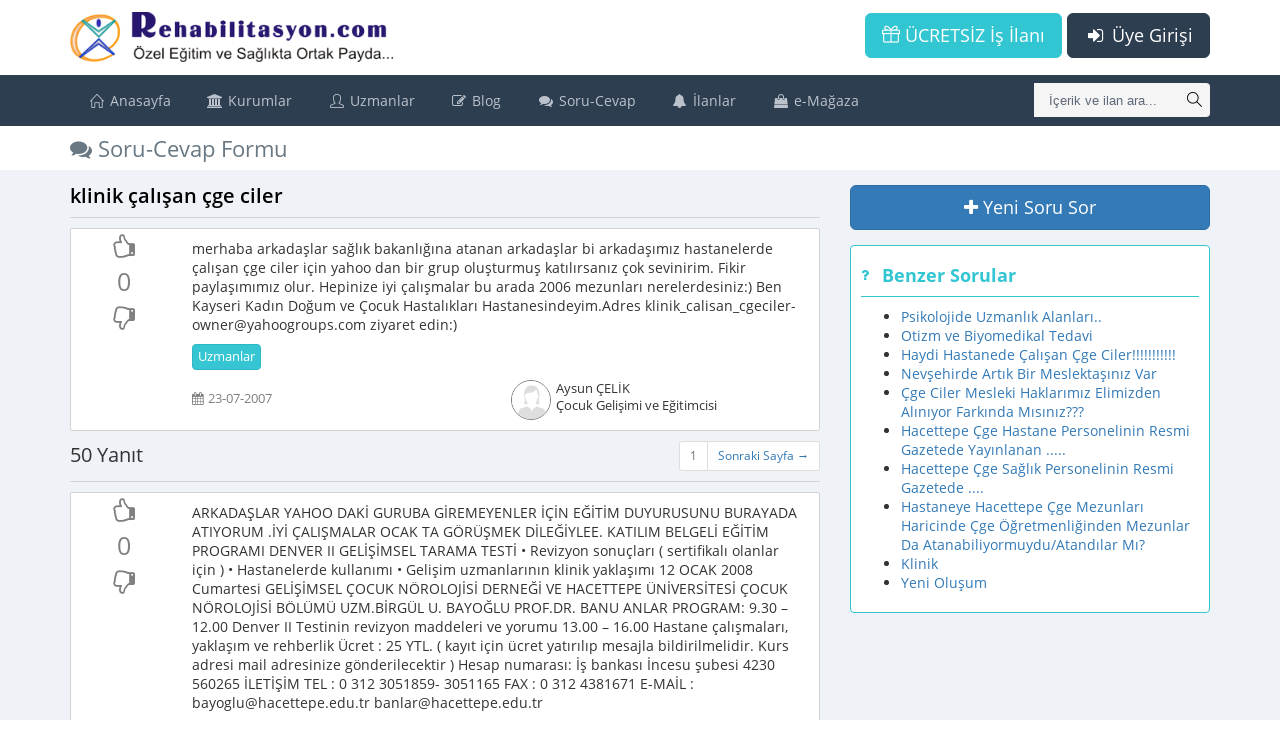

--- FILE ---
content_type: text/html; charset=UTF-8
request_url: https://www.rehabilitasyon.com/soru_cevap/klinik_calisan_cge_ciler_-2_CZKrDZC_71
body_size: 17765
content:
<!DOCTYPE html>
<!--[if IE 8]> <html lang="en" class="ie8 no-js"> <![endif]-->
<!--[if IE 9]> <html lang="en" class="ie9 no-js"> <![endif]-->
<!--[if !IE]><!-->
<html lang="tr">
    <!--<![endif]-->
    <!-- BEGIN HEAD -->
    <head>
        <meta charset="utf-8" />
		<meta http-equiv="Content-Language" content="tr" />
		<base href='https://www.rehabilitasyon.com/' />
        <title>Soru-Cevap Formu klinik çalışan çge ciler </title>
        <meta http-equiv="X-UA-Compatible" content="IE=edge">
		<style>
			body {
			  font-family: "Open Sans", verdana;
			  font-size: 14px;
			}
			i.fa {
				min-width: 13px;
				min-height: 14px;
			}
		</style>
							<link rel="image_src" href="images/user_question.jpg" />
										<meta name="keywords" content="Rehabilitasyon,Özel Eğitim,Sağlık,Uzmanlar" />
							<meta name="description" content="merhaba arkadaşlar sağlık bakanlığına atanan arkadaşlar bi arkadaşımız  hastanelerde çalışan çge ciler için yahoo dan bir grup oluşturmuş katılırsanız çok sevinirim. Fikir paylaşımımız olur. Hepinize iyi çalışmalar bu arada 2006 mezunları nerelerdesiniz:) Ben Kayseri Kadın Doğum ve Çocuk Hastalıkları Hastanesindeyim.Adres klinik_calisan_cgeciler-owner@yahoogroups.com ziyaret edin:)" />
								<link rel="canonical" hreflang="tr-TR" href="https://www.rehabilitasyon.com/soru_cevap/klinik_calisan_cge_ciler_-2_CZKrDZC_71"/>
				<meta content="width=device-width, initial-scale=1, maximum-scale=1, user-scalable=no" name="viewport">

		<link rel="preload" href="plugins/metronic/global/fonts/cJZKeOuBrn4kERxqtaUH3VtXRa8TVwTICgirnJhmVJw.woff2" as="font" type="font/woff2" crossorigin="anonymous" />
		<link rel="preload" href="plugins/metronic/global/fonts/u-WUoqrET9fUeobQW7jkRRJtnKITppOI_IvcXXDNrsc.woff2" as="font" type="font/woff2" crossorigin="anonymous" />
		<link rel="preload" href="plugins/metronic/global/plugins/simple-line-icons/fonts/Simple-Line-Icons.woff" as="font" type="font/woff2" crossorigin="anonymous" />
		<link rel="preload" href="plugins/metronic/global/fonts/k3k702ZOKiLJc3WVjuplzOgdm0LZdjqr5-oayXSOefg.woff2" as="font" type="font/woff2" crossorigin="anonymous" />
		<link rel="preload" href="plugins/metronic/global/fonts/k3k702ZOKiLJc3WVjuplzD0LW-43aMEzIO6XUTLjad8.woff2" as="font" type="font/woff2" crossorigin="anonymous" />
		<link rel="preload" href="plugins/metronic/global/fonts/MTP_ySUJH_bn48VBG8sNSugdm0LZdjqr5-oayXSOefg.woff2" as="font" type="font/woff2" crossorigin="anonymous" />
		<link rel="preload" href="plugins/metronic/global/fonts/MTP_ySUJH_bn48VBG8sNSj0LW-43aMEzIO6XUTLjad8.woff2" as="font" type="font/woff2" crossorigin="anonymous" />
		<link rel="preload" href="plugins/metronic/global/fonts/DXI1ORHCpsQm3Vp6mXoaTegdm0LZdjqr5-oayXSOefg.woff2" as="font" type="font/woff2" crossorigin="anonymous" />
				<link rel="preload" href="libs/others/font_awesome/fonts/fontawesome-webfont.woff2?v=4.7.0" as="font" type="font/woff2" crossorigin="anonymous" />
				<link href="tmp/res_62a5061a5ae065276d58d230df144b8d.css?v=1768380062" rel="stylesheet" type="text/css" />
<link href="tmp/res_e4a56569f3f38acb35010b9eff9ce5fb.css?v=1768380062" rel="stylesheet" type="text/css" />
				<link rel="shortcut icon" href="themes/t-metronic/images/favicon.ico" type="image/x-icon" />
		<link rel="manifest" href="https://www.rehabilitasyon.com//manifest.json" crossorigin="use-credentials"/>
		<script>
			if ('serviceWorker' in navigator) {
				window.addEventListener('load', function () {
					navigator.serviceWorker.register('https://www.rehabilitasyon.com/js/sw.js?v=1');
				});
			}
		</script>
	</head>
    <!-- END HEAD -->
	<body class="page-container-bg-solid page-header-top-fixed mode_ ">
	<div class="page-wrapper">
		<div class="page-wrapper-row">
			<div class="page-wrapper-top">
				<!-- BEGIN HEADER -->
				<div class="page-header">
					<!-- BEGIN HEADER TOP -->
															<div class="page-header-top">
						<div class="container">
															<!-- BEGIN LOGO -->
<a href="javascript:;" class="menu-toggler menu-toggler-ust"></a>
<div class="page-logo">
	<a href="https://www.rehabilitasyon.com/">
		<img src="images/logo_yeni.png" class="logo-default"
			height="40" width='258'>
	</a>
</div>
<!-- END LOGO -->
<!-- BEGIN TOP NAVIGATION MENU -->
<div class="top-menu">
	<!-- BEGIN RESPONSIVE MENU TOGGLER -->
	<a href="javascript:;" class="menu-toggler menu-toggler-alt"></a>
	<!-- END RESPONSIVE MENU TOGGLER -->
	<ul class="nav navbar-nav pull-right">
		<!-- BEGIN INBOX DROPDOWN -->
				<!-- END INBOX DROPDOWN -->
	</ul>
				<a href="act/login" class="btn blue-chambray visible-sm visible-md visible-lg btn-lg pull-right">
			<i class="fa fa-fw fa-sign-in"></i> Üye Girişi
		</a>
		<a href="act/guest/free_ads" class="btn green visible-sm visible-md visible-lg btn-lg pull-right"
		   style="margin-right: 5px;">
			<i class="icon-present"></i> ÜCRETSİZ İş İlanı
		</a>
		<a href="act/login" class="btn blue-chambray hidden-sm hidden-md hidden-lg pull-right"
		   style="margin-top: 5px">
			<i class="fa fa-fw fa-sign-in"></i> Giriş
		</a>
		<a href="act/guest/free_ads" class="btn green hidden-sm hidden-md hidden-lg pull-right"
		   style="margin-right: 5px; margin-top: 5px">
			<i class="icon-present"></i> ÜCRETSİZ İş İlanı
		</a>
	</div>
<!-- END TOP NAVIGATION MENU -->
													</div>
					</div>
										<!-- END HEADER TOP -->
											<div class="page-header-menu">
	<div class="container">
												<div class="search-form">
				<div class="input-group">
					<input type="text" class="form-control"
						   placeholder="İçerik ve ilan ara..."
						   name="searchQuery"
						   auto_complete="1"
						   min_length="3"
						   method="SearchAutoComplete"
						   auto_complete_onselect="AramaYap"
						   auto_complete_onfocus="0"
						   auto_complete_onclick="1"
						   auto_complete_emptysearch="*UserHistory*"
						   onkeypress="if (event.keyCode == 13) AramaYap($('[name=searchQuery]'), $('[name=searchQuery]').val());">
					<span class="input-group-btn">
						<a href="javascript:;"
						   onclick="AramaYap($('[name=searchQuery]'), $('[name=searchQuery]').val());"
						   class="btn submit">
							<i class="icon-magnifier"></i>
						</a>
					</span>
				</div>
			</div>
						<!-- BEGIN MEGA MENU -->
			<div class="hor-menu">
				<ul class="nav navbar-nav">
					<li class="menu-dropdown classic-menu-dropdown" aria-haspopup="true">
						<a href="">
							<i class="icon-home"></i> Anasayfa</a></li>
					<li class="menu-dropdown classic-menu-dropdown" aria-haspopup="true">
						<a href="javascript:;">
							<i class="fa fa-university"></i> Kurumlar<span class="arrow"></span></a>
						<ul class="dropdown-menu pull-left">
							<li class="menu-dropdown classic-menu-dropdown" aria-haspopup="true">
								<a class="nav-link" href="kurumlar/ozet">
									<i class="fa fa-dashboard"></i> Genel Bakış</a></li>
							<li class="menu-dropdown dropdown-submenu" aria-haspopup="true">
								<a class="nav-link nav-toggle" href="javascript:;">
									<i class="icon-users"></i> Kurum Listesi
									<span class="arrow"></span>
								</a>
								<ul class="dropdown-menu pull-left">
																																					<li class="menu-dropdown classic-menu-dropdown" aria-haspopup="true">
											<a class="nav-link" href="kurumlar/ozel-egitim-ve-rehabilitasyon-merkezleri">
												<i class="fa fa-wheelchair"></i> Özel Eğitim ve Rehabilitasyon Merkezleri</a>
										</li>
																			<li class="menu-dropdown classic-menu-dropdown" aria-haspopup="true">
											<a class="nav-link" href="kurumlar/ozel-ogretim-kurslari">
												<i class="icon-book-open fa fa-book-open-reader font-green"></i> Özel Öğretim Kursları</a>
										</li>
																			<li class="menu-dropdown classic-menu-dropdown" aria-haspopup="true">
											<a class="nav-link" href="kurumlar/ozel-okullar">
												<i class="fa fa-briefcase"></i> Özel Okullar</a>
										</li>
																			<li class="menu-dropdown classic-menu-dropdown" aria-haspopup="true">
											<a class="nav-link" href="kurumlar/ozel-muhtelif-kurslar">
												<i class="icon-book-open fa fa-book-open font-yellow"></i> Özel Muhtelif Kurslar</a>
										</li>
																			<li class="menu-dropdown classic-menu-dropdown" aria-haspopup="true">
											<a class="nav-link" href="kurumlar/ozel-hastaneler">
												<i class="fa fa-h-square"></i> Özel Hastaneler</a>
										</li>
																			<li class="menu-dropdown classic-menu-dropdown" aria-haspopup="true">
											<a class="nav-link" href="kurumlar/vakiflardernekler">
												<i class="fa fa-cloud"></i> Vakıflar/Dernekler</a>
										</li>
																			<li class="menu-dropdown classic-menu-dropdown" aria-haspopup="true">
											<a class="nav-link" href="kurumlar/diger-kurumlar">
												<i class="fa fa-cloud"></i> Diğer Kurumlar</a>
										</li>
																	</ul>
							</li>
							<li class="menu-dropdown classic-menu-dropdown" aria-haspopup="true">
								<a class="nav-link" href="is_ilanlari/tum_ilanlar">
									<i class="fa fa-bell-o"></i> İş İlanları</a></li>
							<li class="menu-dropdown classic-menu-dropdown" aria-haspopup="true">
								<a class="nav-link" href="kurumlar/haberler">
									<i class="fa fa-bullhorn"></i> Kurumlardan Haberler</a></li>
						</ul>
					</li>
					<li class="menu-dropdown classic-menu-dropdown" aria-haspopup="true">
						<a href="javascript:;">
							<i class="icon-user"></i> Uzmanlar<span class="arrow"></span></a>
						<ul class="dropdown-menu pull-left">
							<li class="menu-dropdown classic-menu-dropdown" aria-haspopup="true">
								<a class="nav-link" href="uzmanlar">
									<i class="fa fa-dashboard"></i> Genel Bakış</a></li>
							<li class="menu-dropdown classic-menu-dropdown" aria-haspopup="true">
								<a class="nav-link" href="is_arayanlar/tum_ilanlar">
									<i class="icon-users"></i> İş Arayanlar</a></li>
							<li class="menu-dropdown classic-menu-dropdown" aria-haspopup="true">
								<a class="nav-link" href="yazarlar">
									<i class="icon-users font-yellow"></i> Yazarlar</a></li>
						</ul>
					</li>
					<li class="menu-dropdown classic-menu-dropdown" aria-haspopup="true">
						<a href="javascript:;">
							<i class="fa fa-pencil-square-o"></i> Blog<span class="arrow"></span></a>
						<ul class="dropdown-menu pull-left">
							<li class="menu-dropdown classic-menu-dropdown" aria-haspopup="true">
								<a class="nav-link" href="populer">
									<i class="fa fa-bookmark font-yellow"></i> Popüler İçerikler</a></li>
							<li class="menu-dropdown classic-menu-dropdown" aria-haspopup="true">
								<a class="nav-link" href="haberler">
									<i class="fa fa-newspaper-o font-yellow-casablanca"></i> Haberler</a></li>
							<li class="menu-dropdown classic-menu-dropdown" aria-haspopup="true">
								<a class="nav-link" href="makaleler">
									<i class="fa fa-edit"></i> Makaleler</a></li>
							<li class="menu-dropdown classic-menu-dropdown" aria-haspopup="true">
								<a class="nav-link" href="etkinlikler">
									<i class="fa fa-calendar"></i> Etkinlikler</a></li>
							<li class="menu-dropdown classic-menu-dropdown" aria-haspopup="true">
								<a class="nav-link" href="dosyalar">
									<i class="fa fa-files-o"></i> Dosyalar</a></li>
							<li class="menu-dropdown classic-menu-dropdown" aria-haspopup="true">
								<a class="nav-link" href="meslekler">
									<i class="fa fa-user-md"></i> Meslek Tanımları</a></li>
							<li class="menu-dropdown classic-menu-dropdown" aria-haspopup="true">
								<a class="nav-link" href="hastaliklar">
									<i class="fa fa-heartbeat"></i> Hastalıklar</a></li>
							<li class="menu-dropdown classic-menu-dropdown" aria-haspopup="true">
								<a class="nav-link" href="sozluk">
									<i class="fa fa-book"></i> Sözlük</a></li>
							<li class="menu-dropdown classic-menu-dropdown" aria-haspopup="true">
								<a class="nav-link" href="sssler">
									<i class="fa fa-question-circle"></i> SSS (Sık Sorulan Sorular)</a></li>
							<li class="menu-dropdown classic-menu-dropdown" aria-haspopup="true">
								<a class="nav-link" href="act/guest/canli_akis">
									<i class="fa fa-television font-green-haze"></i> Canlı Akış</a></li>
						</ul>
					</li>
					<li class="menu-dropdown classic-menu-dropdown" aria-haspopup="true">
						<a class="nav-link" href="soru_cevaplar">
							<i class="fa fa-comments"></i> Soru-Cevap</a></li>
					<li class="menu-dropdown classic-menu-dropdown" aria-haspopup="true">
						<a href="javascript:;">
							<i class="fa fa-bell"></i> İlanlar<span class="arrow"></span></a>
						<ul class="dropdown-menu pull-left">
							<li class="menu-dropdown dropdown-submenu" aria-haspopup="true">
								<a class="nav-link nav-toggle" href="javascript:;">
									<i class="fa fa-bell-o"></i> İş İlanları
									<span class="arrow"></span>
								</a>
								<ul class="dropdown-menu pull-left">
									<li class="menu-dropdown classic-menu-dropdown" aria-haspopup="true">
										<a class="nav-link" href="is_ilanlari/tumu">İş İlanları (Tüm Liste)</a>
									</li>
									<li class="menu-dropdown classic-menu-dropdown" aria-haspopup="true">
										<a class="nav-link" href="is_ilanlari/sehirler">Şehirlere Göre İş İlanları</a>
									</li>
									<li class="menu-dropdown classic-menu-dropdown" aria-haspopup="true">
										<a class="nav-link" href="is_ilanlari/unvanlar">Ünvanlara Göre İş İlanları</a>
									</li>
									<li class="menu-dropdown classic-menu-dropdown" aria-haspopup="true">
										<a class="nav-link" href="is_ilanlari/sehir_unvan">Şehir/Ünvan İş İlanları</a>
									</li>
								</ul>
							</li>
							<li class="menu-dropdown dropdown-submenu" aria-haspopup="true">
								<a class="nav-link nav-toggle" href="javascript:;">
									<i class="icon-users"></i> İş Arayanlar
									<span class="arrow"></span>
								</a>
								<ul class="dropdown-menu pull-left">
									<li class="menu-dropdown classic-menu-dropdown" aria-haspopup="true">
										<a class="nav-link" href="is_arayanlar/tumu">İş Arayanlar (Tüm Liste)</a>
									</li>
									<li class="menu-dropdown classic-menu-dropdown" aria-haspopup="true">
										<a class="nav-link" href="is_arayanlar/sehirler">Şehirlere Göre İş Arayanlar</a>
									</li>
									<li class="menu-dropdown classic-menu-dropdown" aria-haspopup="true">
										<a class="nav-link" href="is_arayanlar/unvanlar">Ünvanlara Göre İş Arayanlar</a>
									</li>
								</ul>
							</li>
							<li class="menu-dropdown classic-menu-dropdown" aria-haspopup="true">
								<a class="nav-link" href="ilanlar/satilik_kurumlar">
									<i class="fa fa-bank"></i> Satılık Kurum İlanları</a></li>
							<li class="menu-dropdown classic-menu-dropdown" aria-haspopup="true">
								<a class="nav-link" href="ilanlar/kurum_arayanlar">
									<i class="fa fa-users"></i> Satılık Kurum Arayanlar</a></li>
							<li class="menu-dropdown classic-menu-dropdown" aria-haspopup="true">
								<a class="nav-link" href="ilanlar/egitmen_ilanlari">
									<i class="fa fa-user"></i> Gölge/Özel Eğitmen İlanları</a></li>
							<li class="menu-dropdown classic-menu-dropdown" aria-haspopup="true">
								<a class="nav-link" href="ilanlar/ozel_ders">
									<i class="fa fa-graduation-cap"></i> Özel Ders İlanları</a></li>
						</ul>
					</li>
					<li class="menu-dropdown classic-menu-dropdown" aria-haspopup="true">
						<a href="javascript:;">
							<i class="fa fa-shopping-bag"></i> e-Mağaza<span class="arrow"></span></a>
						<ul class="dropdown-menu pull-left">
							<li class="menu-dropdown classic-menu-dropdown" aria-haspopup="true">
								<a class="nav-link" href="magazalar">
									<i class="fa fa-shopping-basket"></i> Mağazalar</a></li>
							<li class="menu-dropdown classic-menu-dropdown" aria-haspopup="true">
								<a class="nav-link" href="urunler">
									<i class="fa fa-product-hunt"></i> Ürünler</a></li>
						</ul>
					</li>
				</ul>
			</div>
			<!-- END MEGA MENU -->
			</div>
</div>
									</div>
				<!-- END HEADER -->
			</div>
		</div>
		<div class="page-wrapper-row full-height">
			<div class="page-wrapper-middle">
				<!-- BEGIN CONTAINER -->
				<div class="page-container">
					<!-- BEGIN CONTENT -->
					<div class="page-content-wrapper">
						<!-- BEGIN CONTENT BODY -->
													<div class="page-head">
								<div class="container">
									<!-- BEGIN PAGE BREADCRUMBS -->
																		<!-- END PAGE BREADCRUMBS -->
									<!-- BEGIN PAGE TITLE -->
									<div class="page-title">
										<h1><i class="fa fa-comments"></i> Soru-Cevap Formu</h1>
									</div>
									<!-- END PAGE TITLE -->
								</div>
							</div>
												<!-- BEGIN PAGE CONTENT BODY -->
						<div class="page-content">
							<div class="container">
								<!-- BEGIN PAGE CONTENT INNER -->
								<div class="page-content-inner">
										
	<div class="ers-page-header" page-icon="fa fa-comments">Soru-Cevap Formu klinik çalışan çge ciler </div>


<script type='application/ld+json' >{
    "@context": "http:\/\/schema.org",
    "@type": "DiscussionForumPosting",
    "headline": "klinik çalışan çge ciler ",
    "articleBody": "merhaba arkadaşlar sağlık bakanlığına atanan arkadaşlar bi arkadaşımız  hastanelerde çalışan çge ciler için yahoo dan bir grup oluşturmuş katılırsanız çok sevinirim. Fikir paylaşımımız olur. Hepinize iyi çalışmalar bu arada 2006 mezunları nerelerdesiniz:) Ben Kayseri Kadın Doğum ve Çocuk Hastalıkları Hastanesindeyim.Adres klinik_calisan_cgeciler-owner@yahoogroups.com ...",
    "datePublished": "2007-07-23T00:00:00+03:00",
    "url": "https:\/\/www.rehabilitasyon.com\/soru_cevap\/klinik-calisan-cge-ciler-2_CZKrDZC_71",
    "author": {
        "@type": "Person",
        "name": "Aysun ÇELİK",
        "url": "https:\/\/www.rehabilitasyon.com\/uzman\/2_CJ4tDpa_86\/aysun-celik"
    },
    "interactionStatistic": [
        {
            "@type": "InteractionCounter",
            "interactionType": {
                "@type": "CommentAction"
            },
            "userInteractionCount": 50
        },
        {
            "@type": "InteractionCounter",
            "interactionType": {
                "@type": "LikeAction"
            },
            "userInteractionCount": 0
        }
    ],
    "isPartOf": {
        "@type": "DiscussionForum",
        "name": "Rehabilitasyon.com Soru-Cevap Formu"
    },
    "comment": [
        {
            "@type": "comment",
            "text": "ARKADAŞLAR YAHOO DAKİ GURUBA GİREMEYENLER İÇİN EĞİTİM DUYURUSUNU BURAYADA ATIYORUM .İYİ ÇALIŞMALAR OCAK TA GÖRÜŞMEK DİLEĞİYLEE.    KATILIM BELGELİ   EĞİTİM PROGRAMI      DENVER II  GELİŞİMSEL TARAMA TESTİ  &#8226; Revizyon sonuçları ( sertifikalı olanlar için )  &#8226; Hastanelerde kullanımı  &#8226; Gelişim uzmanlarının klinik yaklaşımı      12 OCAK 2008 Cumartesi ...",
            "dateCreated": "2007-07-23T00:00:00+03:00",
            "author": {
                "@type": "Person",
                "name": "Asena YILDIRIM",
                "url": "https:\/\/www.rehabilitasyon.com\/uzman\/2_CpWrCJO_0\/asena-yildirim"
            }
        },
        {
            "@type": "comment",
            "text": "TABİİ &Ccedil;ekirge &Ccedil;ocuk Hastalıkları Hastanesi bu numaralardan bana ulaşabilirsiniz. &ccedil;alışmalarınızda kolaylıklar diliyorum.. ",
            "dateCreated": "2007-07-23T00:00:00+03:00",
            "author": {
                "@type": "Person",
                "name": "Banu KILINÇ",
                "url": "https:\/\/www.rehabilitasyon.com\/uzman\/2_CpCrCZa_14\/banu-kilinc"
            }
        },
        {
            "@type": "comment",
            "text": "BU KONULARI GEÇMİŞ KONUŞMALARDA YAZMIŞTIK.İNCELEMENİZİ ÖNERİRİM. AMA TEKRAR YAZALYIM. MAAŞ 920+ DÖNER 580...  ",
            "dateCreated": "2007-07-23T00:00:00+03:00",
            "author": {
                "@type": "Person",
                "name": "Banu KILINÇ",
                "url": "https:\/\/www.rehabilitasyon.com\/uzman\/2_CpCrCZa_14\/banu-kilinc"
            }
        },
        {
            "@type": "comment",
            "text": "hastanede çalışan arkadaşlar aylık net maaşınız ne kadar? ben shçek te çalışıyorum ama sağlık bakanlığına geçmeyi düşünüyorum. kurumlar arası ücret dengesizliği  ne kadar merak ediyorum. döner sermaye  her ay mı alınıyor? beni bilgilendirirseniz çok sevinirim. herkese iyi çalışmalar.  ",
            "dateCreated": "2007-07-23T00:00:00+03:00",
            "author": {
                "@type": "Person",
                "name": "Özlem Kesmen PARLAK",
                "url": "https:\/\/www.rehabilitasyon.com\/uzman\/2_CJavCpO_14\/ozlem-kesmen-parlak"
            }
        },
        {
            "@type": "comment",
            "text": "ARKADAŞLAR HERKES &Ccedil;ALIŞTIĞI HASTANE VE İRTİBAT NUMARASI YAZARSA KOLAY ERİŞİM SAĞLAMIŞ OLURZ.BANA ULAŞMAK İSTEYEN OLURSA İYİ &Ccedil;ALIŞMALAR HERKESE. ",
            "dateCreated": "2007-07-23T00:00:00+03:00",
            "author": {
                "@type": "Person",
                "name": "Asena YILDIRIM",
                "url": "https:\/\/www.rehabilitasyon.com\/uzman\/2_CpWrCJO_0\/asena-yildirim"
            }
        },
        {
            "@type": "comment",
            "text": "sevgili banu kılınç mail adresinizi alabilrimiyim,arıntılı konuşabilmek için.teşekkürler.iyi çalışmalar. ",
            "dateCreated": "2007-07-23T00:00:00+03:00",
            "author": {
                "@type": "Person",
                "name": "Asena YILDIRIM",
                "url": "https:\/\/www.rehabilitasyon.com\/uzman\/2_CpWrCJO_0\/asena-yildirim"
            }
        },
        {
            "@type": "comment",
            "text": "teskkr edrm pınar hanım ",
            "dateCreated": "2007-07-23T00:00:00+03:00",
            "author": {
                "@type": "Person",
                "name": "İdil ESENLER",
                "url": "https:\/\/www.rehabilitasyon.com\/uzman\/2_CJOsCp8_70\/idil-esenler"
            }
        },
        {
            "@type": "comment",
            "text": "bu konuda bir bilgim yok..herhalde aynı şekildedir..çünkü özel hastanelerde sağlık bakanlığına bağlıdır.bunun için de sağlık bilimleri fakültesinden mezun olmak geeklidir.ama siz gene de araştırın.. ",
            "dateCreated": "2007-07-23T00:00:00+03:00",
            "author": {
                "@type": "Person",
                "name": "Pinar DAĞDELEN",
                "url": "https:\/\/www.rehabilitasyon.com\/uzman\/2_CpKrCpa_44\/pinar-dagdelen"
            }
        },
        {
            "@type": "comment",
            "text": "pınar hanım cok teskkur ederm. pekı özel hastanelere alım yapılıyo mu cge mezunları? ",
            "dateCreated": "2007-07-23T00:00:00+03:00",
            "author": {
                "@type": "Person",
                "name": "İdil ESENLER",
                "url": "https:\/\/www.rehabilitasyon.com\/uzman\/2_CJOsCp8_70\/idil-esenler"
            }
        },
        {
            "@type": "comment",
            "text": "idil hanım gazi üni.çocuk gelişimi öğretmenliği bölümü eğitim fakültesinin çatısı altında olduğu için maaleswf gazi çge mezunları sadece meb e bağlı atanabiliyorlar.hastanelere atanamıyor.hacettepe çge bölümü sağlık bilimlerine bağlı olduğu için sadece hastanelere ve esirgeme kurumlarına atanıyor.bu bölüm mezunları da meb e atanamıyor.umarım bilgilenmişsinzdir. ...",
            "dateCreated": "2007-07-23T00:00:00+03:00",
            "author": {
                "@type": "Person",
                "name": "Pinar DAĞDELEN",
                "url": "https:\/\/www.rehabilitasyon.com\/uzman\/2_CpKrCpa_44\/pinar-dagdelen"
            }
        },
        {
            "@type": "comment",
            "text": "arkadslar gazı çge mezunları da hastanelerde çalışabiliyormu?hastane stajımı gata da yaptım ama sımdı ozel yada devlet hastanesınde calısabılıyomuyuz bı bılgım yok ",
            "dateCreated": "2007-07-23T00:00:00+03:00",
            "author": {
                "@type": "Person",
                "name": "İdil ESENLER",
                "url": "https:\/\/www.rehabilitasyon.com\/uzman\/2_CJOsCp8_70\/idil-esenler"
            }
        },
        {
            "@type": "comment",
            "text": "arkadşalr hastanelerde sadece hacettepe çocuk gelişimciler mı çalışıyor,yoksa gazi çocuk gelişimciler de çalışabiliyormu?ben gazi çocuk gelişimi mezunuyum.birde özel hastanelerde çalışabiliyormuyuz?bilgilendirirseniz sevinirim. ",
            "dateCreated": "2007-07-23T00:00:00+03:00",
            "author": {
                "@type": "Person",
                "name": "İdil ESENLER",
                "url": "https:\/\/www.rehabilitasyon.com\/uzman\/2_CJOsCp8_70\/idil-esenler"
            }
        },
        {
            "@type": "comment",
            "text": "Banu canım ne yaptın ya doldurmuşun heryeri baya iş cıkarmışsın kendine güzel olmuş.. ",
            "dateCreated": "2007-07-23T00:00:00+03:00",
            "author": {
                "@type": "Person",
                "name": "Elif BİLGİN",
                "url": "https:\/\/www.rehabilitasyon.com\/uzman\/2_CpCmD34_26\/elif-bilgin"
            }
        },
        {
            "@type": "comment",
            "text": "ellerine sağlık :)banucuğum ii çalışmalar ",
            "dateCreated": "2007-07-23T00:00:00+03:00",
            "author": {
                "@type": "Person",
                "name": "Aslihan KAZANASMAZ",
                "url": "https:\/\/www.rehabilitasyon.com\/uzman\/2_CJ0sCZW_48\/aslihan-kazanasmaz"
            }
        },
        {
            "@type": "comment",
            "text": "elifciğim sana hazırladığım konsültasyon kağıdınıda göndericem. ama önce yorum bekliyorum.yoksa pışşşk :)))))) ",
            "dateCreated": "2007-07-23T00:00:00+03:00",
            "author": {
                "@type": "Person",
                "name": "Banu KILINÇ",
                "url": "https:\/\/www.rehabilitasyon.com\/uzman\/2_CpCrCZa_14\/banu-kilinc"
            }
        },
        {
            "@type": "comment",
            "text": "  &#8226; Dil ve konuşma bozukluğu olan,  &#8226; Öğrenme güçlüğü olan,  &#8226; Okuma-yazma problemi olan,  &#8226; Duygusal ve sosyal uyum problemi olan,  &#8226; Zihinsel engelli olan,  &#8226; Fiziksel yetersizliği olan,  &#8226; Özel yetenekleri olan,  &#8226; Davranış bozukluğu olan,  &#8226; Gelişim geriliği olan,  &#8226; Üstün yeteneği olan,  &#8226; Altını ıslatma(tuvalet ...",
            "dateCreated": "2007-07-23T00:00:00+03:00",
            "author": {
                "@type": "Person",
                "name": "Banu KILINÇ",
                "url": "https:\/\/www.rehabilitasyon.com\/uzman\/2_CpCrCZa_14\/banu-kilinc"
            }
        },
        {
            "@type": "comment",
            "text": "&#8226;  Yatan çocuk bölümlerindeki hastalara gelişimsel ve eğitimsel etkinlik çalışmaları yapmak,  &#8226; Çevresel ve organik beslenme yetersizliği konusunda ailelerin eğitimi ve yönlendirilmesi,  &#8226; Davranım bozukluğu olan çocukların ailelerinin eğitimi ve yönlendirilmesi,  &#8226; Özel gereksinimi olan çocukların normal eğitim kurumlarına kaynaştırma( entegrasyon) ...",
            "dateCreated": "2007-07-23T00:00:00+03:00",
            "author": {
                "@type": "Person",
                "name": "Banu KILINÇ",
                "url": "https:\/\/www.rehabilitasyon.com\/uzman\/2_CpCrCZa_14\/banu-kilinc"
            }
        },
        {
            "@type": "comment",
            "text": "HASTANEDE SÜRDÜRÜLMESİ AMAÇLANAN ÇALIŞMALAR;      &#8226; Tüm gelişim alanlarında (bilişsel, dil, psiko-sosyal, özbakım ve motor gelişim) çocuk gelişim çizelgesi hazırlamak ve gerekli takipleri yapmak,  &#8226; 0-14 Yaş arasındaki çocukların gelişimi ve eğitiminde alınacak önlemler ve yardım yöntemleri çalışmaları yapmak,  &#8226; Anne- baba eğitimi ve danışmanlığı ...",
            "dateCreated": "2007-07-23T00:00:00+03:00",
            "author": {
                "@type": "Person",
                "name": "Banu KILINÇ",
                "url": "https:\/\/www.rehabilitasyon.com\/uzman\/2_CpCrCZa_14\/banu-kilinc"
            }
        },
        {
            "@type": "comment",
            "text": "Slm arkadaşlar broşür temin etmek isterseniz bazı bebek maması firmaları ücretsiz olarak çocuk beslenmesi ve bebek egzersizleri gibi broşürler veriyor. Temin etmek isterseniz bebelac, humana, sma gibi firmaların internet adresine mail atabilirler.Bana gönderdiler. ",
            "dateCreated": "2007-07-23T00:00:00+03:00",
            "author": {
                "@type": "Person",
                "name": "Aysun ÇELİK",
                "url": "https:\/\/www.rehabilitasyon.com\/uzman\/2_CJ4tDpa_86\/aysun-celik"
            }
        },
        {
            "@type": "comment",
            "text": "yani bu gibi çalışmalarınızı, veya başhekim veya diğer dr.lara verebileceğimiz meslek tanıtım broşürleri olabilir....Hazırlayan varsa lütfen paylaşalım isterim...   Mail adresimi de yazdım ...artık kim irtibata geçerse çok öpücem :))  Haydi kolay gelsinn..İyi çalışmalar arkadaşlar.. ",
            "dateCreated": "2007-07-23T00:00:00+03:00",
            "author": {
                "@type": "Person",
                "name": "Banu KILINÇ",
                "url": "https:\/\/www.rehabilitasyon.com\/uzman\/2_CpCrCZa_14\/banu-kilinc"
            }
        },
        {
            "@type": "comment",
            "text": "yani bizim labarantlar gibi olmadığımızı düşünmelerini istiyorum.Ayrıca testör gibi sadece denver eğitimi almadığımızı da düşünürsek daha yapabileceğimiz çok şey var. Arkadaşlar lütfen msn adreslerinize ekleyin birbirinizi ve daha özel durumları da msnden paylaşabilelim. Dr lara konsültasyon için dağıtacağımız formu hazırlamaya çalışıyoruz şuanda. Daha önce ...",
            "dateCreated": "2007-07-23T00:00:00+03:00",
            "author": {
                "@type": "Person",
                "name": "Banu KILINÇ",
                "url": "https:\/\/www.rehabilitasyon.com\/uzman\/2_CpCrCZa_14\/banu-kilinc"
            }
        },
        {
            "@type": "comment",
            "text": "Hastanede bilgi işlemle konuşucam ve denver'ın değerlendirme raporu şeklinde pc ye kaydolmasını istiyorum.Böylece protokol nodan yada direkt isimden dr.lar hangi hastanın gelişim takibini görmek istiyorsa bakabilecek.Ayrıca ben başhekimle görüşmedim fakat hastaların sadece dr.tarafından refere edildiklerinde değil de isteyen hastaların direkt gelebilecekleri hatta anormal bi durum ...",
            "dateCreated": "2007-07-23T00:00:00+03:00",
            "author": {
                "@type": "Person",
                "name": "Banu KILINÇ",
                "url": "https:\/\/www.rehabilitasyon.com\/uzman\/2_CpCrCZa_14\/banu-kilinc"
            }
        },
        {
            "@type": "comment",
            "text": "Arkadaşlar ben hastaneden yahooya giremiyorum, engelli. Birazda buralara yazsanız? lüfen :))) ",
            "dateCreated": "2007-07-23T00:00:00+03:00",
            "author": {
                "@type": "Person",
                "name": "Banu KILINÇ",
                "url": "https:\/\/www.rehabilitasyon.com\/uzman\/2_CpCrCZa_14\/banu-kilinc"
            }
        },
        {
            "@type": "comment",
            "text": "tuğbacım yaa msn de yoksun bu aralar gene bu yahoo grubunu banada anlatırmısın nasıln üye falan olmam gerektiğini msnde görüşürüz olmadı öptüm.. ",
            "dateCreated": "2007-07-23T00:00:00+03:00",
            "author": {
                "@type": "Person",
                "name": "Zülfiye ÇAKIR",
                "url": "https:\/\/www.rehabilitasyon.com\/uzman\/2_CpCtC34_32\/zulfiye-cakir"
            }
        },
        {
            "@type": "comment",
            "text": "yahoo daki gruba üye ol bence. deneyimli meslektaşlarımızda yardımcı olmaya çalışıyolar ",
            "dateCreated": "2007-07-23T00:00:00+03:00",
            "author": {
                "@type": "Person",
                "name": "Tuğba ERGÜN",
                "url": "https:\/\/www.rehabilitasyon.com\/uzman\/2_CpKsCZ4_78\/tugba-ergun"
            }
        },
        {
            "@type": "comment",
            "text": "izzet baysal ruh sağlığı ve hsatalıklarrı hastanesinde çge olarak göreve başladdımm .hastanenin çocuk servisi yok ve de çocuk psikiyatristtiiii ama başhekim dahil tüm çalışanlar mesleğe karşı çok duyralı ve tardımcı olmaya çalışıyorlarrr.bu alanda çalışna arkadaşlarrr iletişim kurarsanız sevinirim   ",
            "dateCreated": "2007-07-23T00:00:00+03:00",
            "author": {
                "@type": "Person",
                "name": "Asena YILDIRIM",
                "url": "https:\/\/www.rehabilitasyon.com\/uzman\/2_CpWrCJO_0\/asena-yildirim"
            }
        },
        {
            "@type": "comment",
            "text": "boşver fıstık tek bizimkinde b&ouml;yle değil, s&uuml;rekli kavga edilmesindense arada selamlaşmalarda oluversin :) ben balıkesir de rehabilitasyona devam ediyorum, puanım yetmesine rağmen hastane tercih etmedim umarım ileride pişman olmam,şu anda msn yok almaya &ccedil;alışacağım ama a mail atabilirsin,&ouml;p&uuml;yorum iyi &ccedil;alışmalar! ",
            "dateCreated": "2007-07-23T00:00:00+03:00",
            "author": {
                "@type": "Person",
                "name": "Hacer BARBAROS",
                "url": "https:\/\/www.rehabilitasyon.com\/uzman\/2_CJKqDZO_66\/hacer-barbaros"
            }
        },
        {
            "@type": "comment",
            "text": "senide görmek çok güzel de hacerciim bazen okadar komik konular oluyoki...neyse sen neler yapıyosun bakalım ..mail adresim varmı sende msn de görüşelim..  ",
            "dateCreated": "2007-07-23T00:00:00+03:00",
            "author": {
                "@type": "Person",
                "name": "Banu KILINÇ",
                "url": "https:\/\/www.rehabilitasyon.com\/uzman\/2_CpCrCZa_14\/banu-kilinc"
            }
        },
        {
            "@type": "comment",
            "text": "banu'cum seni de burada görmek gerçekten çok güzel,konuşulanlara çok takılma bence çok uzun aradan sonra sadece burada görüşen arkadaşların ilk yazacağı şeylerin bunlar olması çok doğal.zaten birbirini tanıyan tüm meslektaşlar kendi aralarında böyle şeyler konuşuyor bu sitede.hem boşver bizleri sevmeyen ölsün :) :) herkese iyi çalışmalar!!! ",
            "dateCreated": "2007-07-23T00:00:00+03:00",
            "author": {
                "@type": "Person",
                "name": "Hacer BARBAROS",
                "url": "https:\/\/www.rehabilitasyon.com\/uzman\/2_CJKqDZO_66\/hacer-barbaros"
            }
        },
        {
            "@type": "comment",
            "text": "Arkadaşlar bazı konuları burda konuşmasanız bence çok süper olacak! Sonuçta herkes sizi okuyor bukadar basit konularda takıldığınızda msn i kullanalım!!!..Bizim bölüme diğer bölümlerden zaten çok sempatiyle bakılmıyoruz yani!!! anladınız siz beni..hadi kolay gelsin klinikciler:))) ",
            "dateCreated": "2007-07-23T00:00:00+03:00",
            "author": {
                "@type": "Person",
                "name": "Banu KILINÇ",
                "url": "https:\/\/www.rehabilitasyon.com\/uzman\/2_CpCrCZa_14\/banu-kilinc"
            }
        },
        {
            "@type": "comment",
            "text": "arkadaşlar burada özel sohbetlerinize girmeseniz.nasıl olsa msn den görüşebiliyorsunuz. herkes ÇGE lerin sadece naber iimisinle zaman geçirdiklerini düşünmesini istemeyiz diimi:) ha bide aa ben evlendim sen evlenmedinmi muhabbetleri var. ",
            "dateCreated": "2007-07-23T00:00:00+03:00",
            "author": {
                "@type": "Person",
                "name": "Banu KILINÇ",
                "url": "https:\/\/www.rehabilitasyon.com\/uzman\/2_CpCrCZa_14\/banu-kilinc"
            }
        },
        {
            "@type": "comment",
            "text": "ikinize de teşekkür ederim. bu aralar rahatsızdım. yazamadım. sunacım bir gün görüşelim. öpüyorum ikinizi de msn nizi bana da verin. daha sık görüşürüz. ",
            "dateCreated": "2007-07-23T00:00:00+03:00",
            "author": {
                "@type": "Person",
                "name": "Özlem Kesmen PARLAK",
                "url": "https:\/\/www.rehabilitasyon.com\/uzman\/2_CJavCpO_14\/ozlem-kesmen-parlak"
            }
        },
        {
            "@type": "comment",
            "text": "Üye olmak isteyen arkadaşlar YAHOO dan GROUPS a girecek. Oradan  SEARCH yapıp klinik_calisan_cgeciler gurubunu bulacak. Oradan da JOİN  THİS GROUP diyerek üye olacak. (Yahoodan üyeliği olması gerekir.)               ",
            "dateCreated": "2007-07-23T00:00:00+03:00",
            "author": {
                "@type": "Person",
                "name": "Aysun ÇELİK",
                "url": "https:\/\/www.rehabilitasyon.com\/uzman\/2_CJ4tDpa_86\/aysun-celik"
            }
        },
        {
            "@type": "comment",
            "text": "yaw ben geliyorumda seni bulamıyorum zülfiye. bi kaç kez bulacak oldum o zaman da acil çıkmam gerekti. ama buluşacaz msn de inşAllah ayarlamaya çalışcam ",
            "dateCreated": "2007-07-23T00:00:00+03:00",
            "author": {
                "@type": "Person",
                "name": "Tuğba ERGÜN",
                "url": "https:\/\/www.rehabilitasyon.com\/uzman\/2_CpKsCZ4_78\/tugba-ergun"
            }
        },
        {
            "@type": "comment",
            "text": "tuğbacımm msn ye gelmiyosun bi ara gelipte bizlerde şu hastane ve atama meselelerine bakalım olurmuu:))  aysuncum yaa senin msn adresinde değişti galiba benimki aynı yenisine eklersen konuşuruzz öpüyorumm ",
            "dateCreated": "2007-07-23T00:00:00+03:00",
            "author": {
                "@type": "Person",
                "name": "Zülfiye ÇAKIR",
                "url": "https:\/\/www.rehabilitasyon.com\/uzman\/2_CpCtC34_32\/zulfiye-cakir"
            }
        },
        {
            "@type": "comment",
            "text": "yaa burdan görüşün. bizde bilgi sahibi olalım :) ",
            "dateCreated": "2007-07-23T00:00:00+03:00",
            "author": {
                "@type": "Person",
                "name": "Tuğba ERGÜN",
                "url": "https:\/\/www.rehabilitasyon.com\/uzman\/2_CpKsCZ4_78\/tugba-ergun"
            }
        },
        {
            "@type": "comment",
            "text": "özlemcim birbirimize çok yakınız ama görüşemedik bir türlü. cnm hastaneyi tavsiye ederim sana. koşullar ve maaş shçek e göre daha iyi.öpüorum cnm.by ",
            "dateCreated": "2007-07-23T00:00:00+03:00",
            "author": {
                "@type": "Person",
                "name": "Suna TAŞIN",
                "url": "https:\/\/www.rehabilitasyon.com\/uzman\/2_CZ0mDJG_27\/suna-tasin"
            }
        },
        {
            "@type": "comment",
            "text": "aysunum msn de görüşelim cnm. ben genelde her akşam giriorum cnm.. sende girince hbr ver görüşelim. çok özledim seni. öpüyorum... ",
            "dateCreated": "2007-07-23T00:00:00+03:00",
            "author": {
                "@type": "Person",
                "name": "Suna TAŞIN",
                "url": "https:\/\/www.rehabilitasyon.com\/uzman\/2_CZ0mDJG_27\/suna-tasin"
            }
        },
        {
            "@type": "comment",
            "text": "Arkadaş test sonucunda normal olamayan çocukları nereye yönlendiriyoruz biliginiz varmı?  ",
            "dateCreated": "2007-07-23T00:00:00+03:00",
            "author": {
                "@type": "Person",
                "name": "Aysun ÇELİK",
                "url": "https:\/\/www.rehabilitasyon.com\/uzman\/2_CJ4tDpa_86\/aysun-celik"
            }
        },
        {
            "@type": "comment",
            "text": "Sunacım ya bi ara msn den görüşelimmi?  ",
            "dateCreated": "2007-07-23T00:00:00+03:00",
            "author": {
                "@type": "Person",
                "name": "Aysun ÇELİK",
                "url": "https:\/\/www.rehabilitasyon.com\/uzman\/2_CJ4tDpa_86\/aysun-celik"
            }
        },
        {
            "@type": "comment",
            "text": "henüz daha ücret alamadım Özlemcim ama Shçek kadrolu dimi biz sözleşmeliyiz eylül de bir atama daha yapacaklarmış. Bence Kadrosu açık olan hastaneye git ve görüşmeni tavsiye ederim ona göre karar ver. Çünkü kimi hastane klinik için kimi hastane kreşine alıyor.  ",
            "dateCreated": "2007-07-23T00:00:00+03:00",
            "author": {
                "@type": "Person",
                "name": "Aysun ÇELİK",
                "url": "https:\/\/www.rehabilitasyon.com\/uzman\/2_CJ4tDpa_86\/aysun-celik"
            }
        },
        {
            "@type": "comment",
            "text": "Adres yahoo da adresini doğru girdiniz değilmi acaba gruptanmı istek gelecek Esra Eylül isimli bir arkadaş grubun kurucusu tanıyormusunuz ",
            "dateCreated": "2007-07-23T00:00:00+03:00",
            "author": {
                "@type": "Person",
                "name": "Aysun ÇELİK",
                "url": "https:\/\/www.rehabilitasyon.com\/uzman\/2_CJ4tDpa_86\/aysun-celik"
            }
        },
        {
            "@type": "comment",
            "text": "ben shçek'teyim ücreti nasıl döner sermaye ile birlikte ? kocaelide de 2 kadro açıldı ama bu 4B mevzusundan dolayı başvurmadım. neyse arada görüşelim. iyi oluyor. sana başarılar. öpüyorum.   ",
            "dateCreated": "2007-07-23T00:00:00+03:00",
            "author": {
                "@type": "Person",
                "name": "Özlem Kesmen PARLAK",
                "url": "https:\/\/www.rehabilitasyon.com\/uzman\/2_CJavCpO_14\/ozlem-kesmen-parlak"
            }
        },
        {
            "@type": "comment",
            "text": "oluşturulan gruba giriş yapamıyorum yahoodan mı olacak yardımcı olursanız sevinirim ",
            "dateCreated": "2007-07-23T00:00:00+03:00",
            "author": {
                "@type": "Person",
                "name": "Aslihan KAZANASMAZ",
                "url": "https:\/\/www.rehabilitasyon.com\/uzman\/2_CJ0sCZW_48\/aslihan-kazanasmaz"
            }
        },
        {
            "@type": "comment",
            "text": "aysuncum aynı zamanda sakarya valiliğinin isteği üzerine 2 haftada bir shçek te görevlendirilmişim ama bu görevlendirmeyle ilgili bir bilgim yok şuan.bu arada sizin hastanenin dönerleri ne kadarmış bir bilgin varmı cnm.öpt ",
            "dateCreated": "2007-07-23T00:00:00+03:00",
            "author": {
                "@type": "Person",
                "name": "Suna TAŞIN",
                "url": "https:\/\/www.rehabilitasyon.com\/uzman\/2_CZ0mDJG_27\/suna-tasin"
            }
        },
        {
            "@type": "comment",
            "text": "aysuncum slm cnm.bende sakarya kadın doğum ve çocuk hastanesindeyim.bizim başhekiminde bizim görev tanımımızla ilgili bi bilgisi yok ama ben anlattım ve oına yeterli geldi açıklamam. saolsun çok yardımcı oluo ve ben hastaneye gelişim ünitesi kuruorum şuan onun hazırlıkları sürüo bence sende öle bişey yap.beni yaptıklarından hbr dar et cnm. öpüorum kocaman ",
            "dateCreated": "2007-07-23T00:00:00+03:00",
            "author": {
                "@type": "Person",
                "name": "Suna TAŞIN",
                "url": "https:\/\/www.rehabilitasyon.com\/uzman\/2_CZ0mDJG_27\/suna-tasin"
            }
        },
        {
            "@type": "comment",
            "text": "Canım ya yeni hat aldım ben seni ararım okey:) ",
            "dateCreated": "2007-07-23T00:00:00+03:00",
            "author": {
                "@type": "Person",
                "name": "Aysun ÇELİK",
                "url": "https:\/\/www.rehabilitasyon.com\/uzman\/2_CJ4tDpa_86\/aysun-celik"
            }
        },
        {
            "@type": "comment",
            "text": "Göreve başladım işimden memnunum fakat benim görevlerimin neler olduğu konusunda bilgi sahibi olmadıkları için sıkıntılar yaşıyorum. Ağustosun 1.inden itibaren görevim netleşecek. Şu anda kreşte Ç.G.E cisi olarak çalışıyorum. Ayrıca 4B li olduğum için kurumda bi sıkıntı yaşamadım. Zaten yasal olarak 457 ye tabiyiz bu nedenle görevden çok büyük bir yasak işlemediğimiz ...",
            "dateCreated": "2007-07-23T00:00:00+03:00",
            "author": {
                "@type": "Person",
                "name": "Aysun ÇELİK",
                "url": "https:\/\/www.rehabilitasyon.com\/uzman\/2_CJ4tDpa_86\/aysun-celik"
            }
        },
        {
            "@type": "comment",
            "text": "nasıl işinden memun musun? 4B li çalışanların ne gibi sıkıntıları oluyor. deneyimlerini paylaşırsan sevinirim. iyi çalışmalar ",
            "dateCreated": "2007-07-23T00:00:00+03:00",
            "author": {
                "@type": "Person",
                "name": "Özlem Kesmen PARLAK",
                "url": "https:\/\/www.rehabilitasyon.com\/uzman\/2_CJavCpO_14\/ozlem-kesmen-parlak"
            }
        },
        {
            "@type": "comment",
            "text": "güzelim nerelerdesin sen telefonla aradım ama ulaşılamıyoo msnyede gelmiyosun bi ara bana yeni numaranı yollarmısın çok öptümm ",
            "dateCreated": "2007-07-23T00:00:00+03:00",
            "author": {
                "@type": "Person",
                "name": "Zülfiye ÇAKIR",
                "url": "https:\/\/www.rehabilitasyon.com\/uzman\/2_CpCtC34_32\/zulfiye-cakir"
            }
        }
    ],
    "publisher": {
        "@type": "Organization",
        "name": "Rehabilitasyon.com",
        "logo": {
            "@type": "ImageObject",
            "url": "https:\/\/www.rehabilitasyon.com\/\/images\/logo_yeni.png"
        }
    }
}</script>
	<div class="row">
		<div class="col-sm-8 question-container">
			<div class="question-title">
				<h2>klinik çalışan çge ciler </h2>
			</div>
			<div class="question clearfix" question_id="25563">
	<div class="question-content">
		<div class="question-left col-md-2 col-xs-2">
			<div class="voting mt">
				<div>
					<a href="javascript:void(0)" onclick="VotePost(this, 25563, 1);" class="vote-up"
					   title="Bu soru faydalı" data-title='Bu soru faydalı'>
						<i class="fa fa-thumbs-o-up "></i>
					</a>
				</div>
				<div class="VoteTotal">0</div>
				<div>
					<a href="javascript:void(0)" onclick="VotePost(this, 25563, -1);" class="vote-down"
					   title="Bu soru faydasız" data-title='Bu soru faydasız'>
						<i class="fa fa-thumbs-o-down "></i>
					</a>
				</div>
			</div>
					</div>
		<div class="question-right col-md-10 col-xs-10">
						<div class="icerik">merhaba arkadaşlar sağlık bakanlığına atanan arkadaşlar bi arkadaşımız  hastanelerde çalışan çge ciler için yahoo dan bir grup oluşturmuş katılırsanız çok sevinirim. Fikir paylaşımımız olur. Hepinize iyi çalışmalar bu arada 2006 mezunları nerelerdesiniz:) Ben Kayseri Kadın Doğum ve Çocuk Hastalıkları Hastanesindeyim.Adres klinik_calisan_cgeciler-owner@yahoogroups.com ziyaret edin:)</div>
			<div class="keywords">
															<a href="soru_cevaplar/Keyword=Uzmanlar"
						   class="btn btn-success">
							Uzmanlar
						</a>
												</div>
			<div class="row clearfix">
				<div class="col-md-6 date">
					<i class="fa fa-calendar"></i> 23-07-2007
				</div>
				<div class="col-md-6 member">
					<img src="images/placeholder-kisi.jpg" data-src="images/avatar_bayan.gif" class="image-lazy MemberPhoto"  />
					Aysun ÇELİK
					<div>Çocuk Gelişimi ve Eğitimcisi</div>
				</div>
			</div>
		</div>
	</div>
</div>
<div class="comments col-xs-offset-2" question_id="25563"  style="display: none;">
		<div class="comment-link">
		<a href="javascript:void(0)" onclick="AddComment(25563);">
			<i class="fa fa-commenting-o"></i> Bu soru için yorum eklemek istiyorum</a>
	</div>
</div>
						<div class="answer-count clearfix">
				<ul class="pagination pagination-sm" style="float: right; margin: 0px;">
			<li class="disabled"><a href="javascript:;">1</a></li>
			<li><a href="soru_cevap/klinik-calisan-cge-ciler-2_CZKrDZC_71/20">Sonraki Sayfa &rarr;</a></li>
	</ul>				50 Yanıt
			</div>
											<div class="question clearfix" question_id="31629">
	<div class="question-content">
		<div class="question-left col-md-2 col-xs-2">
			<div class="voting mt">
				<div>
					<a href="javascript:void(0)" onclick="VotePost(this, 31629, 1);" class="vote-up"
					   title="Bu yanıt faydalı" data-title='Bu yanıt faydalı'>
						<i class="fa fa-thumbs-o-up "></i>
					</a>
				</div>
				<div class="VoteTotal">0</div>
				<div>
					<a href="javascript:void(0)" onclick="VotePost(this, 31629, -1);" class="vote-down"
					   title="Bu yanıt faydasız" data-title='Bu yanıt faydasız'>
						<i class="fa fa-thumbs-o-down "></i>
					</a>
				</div>
			</div>
					</div>
		<div class="question-right col-md-10 col-xs-10">
						<div class="icerik">ARKADAŞLAR YAHOO DAKİ GURUBA GİREMEYENLER İÇİN EĞİTİM DUYURUSUNU BURAYADA ATIYORUM .İYİ ÇALIŞMALAR OCAK TA GÖRÜŞMEK DİLEĞİYLEE.

KATILIM BELGELİ 
EĞİTİM PROGRAMI


DENVER II
GELİŞİMSEL TARAMA TESTİ
&#8226;	Revizyon sonuçları ( sertifikalı olanlar için )
&#8226;	Hastanelerde kullanımı
&#8226;	Gelişim uzmanlarının klinik yaklaşımı


12 OCAK 2008 Cumartesi


GELİŞİMSEL ÇOCUK NÖROLOJİSİ DERNEĞİ
VE
HACETTEPE ÜNİVERSİTESİ 
ÇOCUK NÖROLOJİSİ BÖLÜMÜ


UZM.BİRGÜL U. BAYOĞLU
PROF.DR. BANU ANLAR

PROGRAM:
9.30  &#8211; 12.00		Denver II Testinin revizyon maddeleri ve yorumu
13.00 &#8211; 16.00		Hastane çalışmaları, yaklaşım ve rehberlik

Ücret		     :  25 YTL. ( kayıt için ücret yatırılıp mesajla bildirilmelidir. Kurs adresi mail adresinize gönderilecektir )

Hesap numarası: İş bankası İncesu şubesi 4230 560265 

İLETİŞİM TEL : 0 312 3051859- 3051165
                  FAX : 0 312 4381671
E-MAİL : bayoglu@hacettepe.edu.tr
	       banlar@hacettepe.edu.tr 

</div>
			<div class="keywords">
							</div>
			<div class="row clearfix">
				<div class="col-md-6 date">
					<i class="fa fa-calendar"></i> 30-10-2007
				</div>
				<div class="col-md-6 member">
					<img src="images/placeholder-kisi.jpg" data-src="images/avatar_bayan.gif" class="image-lazy MemberPhoto"  />
					Asena YILDIRIM
					<div>Çocuk Gelişimi ve Eğitimcisi</div>
				</div>
			</div>
		</div>
	</div>
</div>
<div class="comments col-xs-offset-2" question_id="31629" >
		<div class="comment-link">
		<a href="javascript:void(0)" onclick="AddComment(31629);">
			<i class="fa fa-commenting-o"></i> Bu yanıt için yorum eklemek istiyorum</a>
	</div>
</div>
				<hr size="1" color="gray" noshade>
								<div class="question clearfix" question_id="31619">
	<div class="question-content">
		<div class="question-left col-md-2 col-xs-2">
			<div class="voting mt">
				<div>
					<a href="javascript:void(0)" onclick="VotePost(this, 31619, 1);" class="vote-up"
					   title="Bu yanıt faydalı" data-title='Bu yanıt faydalı'>
						<i class="fa fa-thumbs-o-up "></i>
					</a>
				</div>
				<div class="VoteTotal">0</div>
				<div>
					<a href="javascript:void(0)" onclick="VotePost(this, 31619, -1);" class="vote-down"
					   title="Bu yanıt faydasız" data-title='Bu yanıt faydasız'>
						<i class="fa fa-thumbs-o-down "></i>
					</a>
				</div>
			</div>
					</div>
		<div class="question-right col-md-10 col-xs-10">
						<div class="icerik">TABİİ &Ccedil;ekirge &Ccedil;ocuk Hastalıkları Hastanesi bu numaralardan bana ulaşabilirsiniz. &ccedil;alışmalarınızda kolaylıklar diliyorum..</div>
			<div class="keywords">
							</div>
			<div class="row clearfix">
				<div class="col-md-6 date">
					<i class="fa fa-calendar"></i> 30-10-2007
				</div>
				<div class="col-md-6 member">
					<img src="images/placeholder-kisi.jpg" data-src="images/avatar_bayan.gif" class="image-lazy MemberPhoto"  />
					Banu KILINÇ
					<div>Çocuk Gelişim ve Eğitim Uzmanı</div>
				</div>
			</div>
		</div>
	</div>
</div>
<div class="comments col-xs-offset-2" question_id="31619" >
		<div class="comment-link">
		<a href="javascript:void(0)" onclick="AddComment(31619);">
			<i class="fa fa-commenting-o"></i> Bu yanıt için yorum eklemek istiyorum</a>
	</div>
</div>
				<hr size="1" color="gray" noshade>
								<div class="question clearfix" question_id="31618">
	<div class="question-content">
		<div class="question-left col-md-2 col-xs-2">
			<div class="voting mt">
				<div>
					<a href="javascript:void(0)" onclick="VotePost(this, 31618, 1);" class="vote-up"
					   title="Bu yanıt faydalı" data-title='Bu yanıt faydalı'>
						<i class="fa fa-thumbs-o-up "></i>
					</a>
				</div>
				<div class="VoteTotal">0</div>
				<div>
					<a href="javascript:void(0)" onclick="VotePost(this, 31618, -1);" class="vote-down"
					   title="Bu yanıt faydasız" data-title='Bu yanıt faydasız'>
						<i class="fa fa-thumbs-o-down "></i>
					</a>
				</div>
			</div>
					</div>
		<div class="question-right col-md-10 col-xs-10">
						<div class="icerik">BU KONULARI GEÇMİŞ KONUŞMALARDA YAZMIŞTIK.İNCELEMENİZİ ÖNERİRİM. AMA TEKRAR YAZALYIM. MAAŞ 920+ DÖNER 580... </div>
			<div class="keywords">
							</div>
			<div class="row clearfix">
				<div class="col-md-6 date">
					<i class="fa fa-calendar"></i> 30-10-2007
				</div>
				<div class="col-md-6 member">
					<img src="images/placeholder-kisi.jpg" data-src="images/avatar_bayan.gif" class="image-lazy MemberPhoto"  />
					Banu KILINÇ
					<div>Çocuk Gelişim ve Eğitim Uzmanı</div>
				</div>
			</div>
		</div>
	</div>
</div>
<div class="comments col-xs-offset-2" question_id="31618" >
		<div class="comment-link">
		<a href="javascript:void(0)" onclick="AddComment(31618);">
			<i class="fa fa-commenting-o"></i> Bu yanıt için yorum eklemek istiyorum</a>
	</div>
</div>
				<hr size="1" color="gray" noshade>
								<div class="question clearfix" question_id="31614">
	<div class="question-content">
		<div class="question-left col-md-2 col-xs-2">
			<div class="voting mt">
				<div>
					<a href="javascript:void(0)" onclick="VotePost(this, 31614, 1);" class="vote-up"
					   title="Bu yanıt faydalı" data-title='Bu yanıt faydalı'>
						<i class="fa fa-thumbs-o-up "></i>
					</a>
				</div>
				<div class="VoteTotal">0</div>
				<div>
					<a href="javascript:void(0)" onclick="VotePost(this, 31614, -1);" class="vote-down"
					   title="Bu yanıt faydasız" data-title='Bu yanıt faydasız'>
						<i class="fa fa-thumbs-o-down "></i>
					</a>
				</div>
			</div>
					</div>
		<div class="question-right col-md-10 col-xs-10">
						<div class="icerik">hastanede çalışan arkadaşlar aylık net maaşınız ne kadar? ben shçek te çalışıyorum ama sağlık bakanlığına geçmeyi düşünüyorum. kurumlar arası ücret dengesizliği  ne kadar merak ediyorum. döner sermaye  her ay mı alınıyor? beni bilgilendirirseniz çok sevinirim. herkese iyi çalışmalar. </div>
			<div class="keywords">
							</div>
			<div class="row clearfix">
				<div class="col-md-6 date">
					<i class="fa fa-calendar"></i> 30-10-2007
				</div>
				<div class="col-md-6 member">
					<img src="images/placeholder-kisi.jpg" data-src="images/avatar_bayan.gif" class="image-lazy MemberPhoto"  />
					Özlem Kesmen PARLAK
					<div>Çocuk Gelişim ve Eğitim Uzmanı</div>
				</div>
			</div>
		</div>
	</div>
</div>
<div class="comments col-xs-offset-2" question_id="31614" >
		<div class="comment-link">
		<a href="javascript:void(0)" onclick="AddComment(31614);">
			<i class="fa fa-commenting-o"></i> Bu yanıt için yorum eklemek istiyorum</a>
	</div>
</div>
				<hr size="1" color="gray" noshade>
								<div class="question clearfix" question_id="31611">
	<div class="question-content">
		<div class="question-left col-md-2 col-xs-2">
			<div class="voting mt">
				<div>
					<a href="javascript:void(0)" onclick="VotePost(this, 31611, 1);" class="vote-up"
					   title="Bu yanıt faydalı" data-title='Bu yanıt faydalı'>
						<i class="fa fa-thumbs-o-up "></i>
					</a>
				</div>
				<div class="VoteTotal">0</div>
				<div>
					<a href="javascript:void(0)" onclick="VotePost(this, 31611, -1);" class="vote-down"
					   title="Bu yanıt faydasız" data-title='Bu yanıt faydasız'>
						<i class="fa fa-thumbs-o-down "></i>
					</a>
				</div>
			</div>
					</div>
		<div class="question-right col-md-10 col-xs-10">
						<div class="icerik">ARKADAŞLAR HERKES &Ccedil;ALIŞTIĞI HASTANE VE İRTİBAT NUMARASI YAZARSA KOLAY ERİŞİM SAĞLAMIŞ OLURZ.BANA ULAŞMAK İSTEYEN OLURSA İYİ &Ccedil;ALIŞMALAR HERKESE.</div>
			<div class="keywords">
							</div>
			<div class="row clearfix">
				<div class="col-md-6 date">
					<i class="fa fa-calendar"></i> 30-10-2007
				</div>
				<div class="col-md-6 member">
					<img src="images/placeholder-kisi.jpg" data-src="images/avatar_bayan.gif" class="image-lazy MemberPhoto"  />
					Asena YILDIRIM
					<div>Çocuk Gelişimi ve Eğitimcisi</div>
				</div>
			</div>
		</div>
	</div>
</div>
<div class="comments col-xs-offset-2" question_id="31611" >
		<div class="comment-link">
		<a href="javascript:void(0)" onclick="AddComment(31611);">
			<i class="fa fa-commenting-o"></i> Bu yanıt için yorum eklemek istiyorum</a>
	</div>
</div>
				<hr size="1" color="gray" noshade>
								<div class="question clearfix" question_id="31455">
	<div class="question-content">
		<div class="question-left col-md-2 col-xs-2">
			<div class="voting mt">
				<div>
					<a href="javascript:void(0)" onclick="VotePost(this, 31455, 1);" class="vote-up"
					   title="Bu yanıt faydalı" data-title='Bu yanıt faydalı'>
						<i class="fa fa-thumbs-o-up "></i>
					</a>
				</div>
				<div class="VoteTotal">0</div>
				<div>
					<a href="javascript:void(0)" onclick="VotePost(this, 31455, -1);" class="vote-down"
					   title="Bu yanıt faydasız" data-title='Bu yanıt faydasız'>
						<i class="fa fa-thumbs-o-down "></i>
					</a>
				</div>
			</div>
					</div>
		<div class="question-right col-md-10 col-xs-10">
						<div class="icerik">sevgili banu kılınç mail adresinizi alabilrimiyim,arıntılı konuşabilmek için.teşekkürler.iyi çalışmalar.</div>
			<div class="keywords">
							</div>
			<div class="row clearfix">
				<div class="col-md-6 date">
					<i class="fa fa-calendar"></i> 27-10-2007
				</div>
				<div class="col-md-6 member">
					<img src="images/placeholder-kisi.jpg" data-src="images/avatar_bayan.gif" class="image-lazy MemberPhoto"  />
					Asena YILDIRIM
					<div>Çocuk Gelişimi ve Eğitimcisi</div>
				</div>
			</div>
		</div>
	</div>
</div>
<div class="comments col-xs-offset-2" question_id="31455" >
		<div class="comment-link">
		<a href="javascript:void(0)" onclick="AddComment(31455);">
			<i class="fa fa-commenting-o"></i> Bu yanıt için yorum eklemek istiyorum</a>
	</div>
</div>
				<hr size="1" color="gray" noshade>
								<div class="question clearfix" question_id="28863">
	<div class="question-content">
		<div class="question-left col-md-2 col-xs-2">
			<div class="voting mt">
				<div>
					<a href="javascript:void(0)" onclick="VotePost(this, 28863, 1);" class="vote-up"
					   title="Bu yanıt faydalı" data-title='Bu yanıt faydalı'>
						<i class="fa fa-thumbs-o-up "></i>
					</a>
				</div>
				<div class="VoteTotal">0</div>
				<div>
					<a href="javascript:void(0)" onclick="VotePost(this, 28863, -1);" class="vote-down"
					   title="Bu yanıt faydasız" data-title='Bu yanıt faydasız'>
						<i class="fa fa-thumbs-o-down "></i>
					</a>
				</div>
			</div>
					</div>
		<div class="question-right col-md-10 col-xs-10">
						<div class="icerik">teskkr edrm pınar hanım</div>
			<div class="keywords">
							</div>
			<div class="row clearfix">
				<div class="col-md-6 date">
					<i class="fa fa-calendar"></i> 25-09-2007
				</div>
				<div class="col-md-6 member">
					<img src="images/placeholder-kisi.jpg" data-src="images/avatar_bayan.gif" class="image-lazy MemberPhoto"  />
					İdil ESENLER
					<div>Çocuk Gelişim ve Eğitim Uzmanı</div>
				</div>
			</div>
		</div>
	</div>
</div>
<div class="comments col-xs-offset-2" question_id="28863" >
		<div class="comment-link">
		<a href="javascript:void(0)" onclick="AddComment(28863);">
			<i class="fa fa-commenting-o"></i> Bu yanıt için yorum eklemek istiyorum</a>
	</div>
</div>
				<hr size="1" color="gray" noshade>
								<div class="question clearfix" question_id="28783">
	<div class="question-content">
		<div class="question-left col-md-2 col-xs-2">
			<div class="voting mt">
				<div>
					<a href="javascript:void(0)" onclick="VotePost(this, 28783, 1);" class="vote-up"
					   title="Bu yanıt faydalı" data-title='Bu yanıt faydalı'>
						<i class="fa fa-thumbs-o-up "></i>
					</a>
				</div>
				<div class="VoteTotal">0</div>
				<div>
					<a href="javascript:void(0)" onclick="VotePost(this, 28783, -1);" class="vote-down"
					   title="Bu yanıt faydasız" data-title='Bu yanıt faydasız'>
						<i class="fa fa-thumbs-o-down "></i>
					</a>
				</div>
			</div>
					</div>
		<div class="question-right col-md-10 col-xs-10">
						<div class="icerik">bu konuda bir bilgim yok..herhalde aynı şekildedir..çünkü özel hastanelerde sağlık bakanlığına bağlıdır.bunun için de sağlık bilimleri fakültesinden mezun olmak geeklidir.ama siz gene de araştırın..</div>
			<div class="keywords">
							</div>
			<div class="row clearfix">
				<div class="col-md-6 date">
					<i class="fa fa-calendar"></i> 24-09-2007
				</div>
				<div class="col-md-6 member">
					<img src="images/placeholder-kisi.jpg" data-src="images/avatar_bayan.gif" class="image-lazy MemberPhoto"  />
					Pinar DAĞDELEN
					<div>Çocuk Gelişimi ve Eğitimcisi</div>
				</div>
			</div>
		</div>
	</div>
</div>
<div class="comments col-xs-offset-2" question_id="28783" >
		<div class="comment-link">
		<a href="javascript:void(0)" onclick="AddComment(28783);">
			<i class="fa fa-commenting-o"></i> Bu yanıt için yorum eklemek istiyorum</a>
	</div>
</div>
				<hr size="1" color="gray" noshade>
								<div class="question clearfix" question_id="28776">
	<div class="question-content">
		<div class="question-left col-md-2 col-xs-2">
			<div class="voting mt">
				<div>
					<a href="javascript:void(0)" onclick="VotePost(this, 28776, 1);" class="vote-up"
					   title="Bu yanıt faydalı" data-title='Bu yanıt faydalı'>
						<i class="fa fa-thumbs-o-up "></i>
					</a>
				</div>
				<div class="VoteTotal">0</div>
				<div>
					<a href="javascript:void(0)" onclick="VotePost(this, 28776, -1);" class="vote-down"
					   title="Bu yanıt faydasız" data-title='Bu yanıt faydasız'>
						<i class="fa fa-thumbs-o-down "></i>
					</a>
				</div>
			</div>
					</div>
		<div class="question-right col-md-10 col-xs-10">
						<div class="icerik">pınar hanım cok teskkur ederm. pekı özel hastanelere alım yapılıyo mu cge mezunları?</div>
			<div class="keywords">
							</div>
			<div class="row clearfix">
				<div class="col-md-6 date">
					<i class="fa fa-calendar"></i> 23-09-2007
				</div>
				<div class="col-md-6 member">
					<img src="images/placeholder-kisi.jpg" data-src="images/avatar_bayan.gif" class="image-lazy MemberPhoto"  />
					İdil ESENLER
					<div>Çocuk Gelişim ve Eğitim Uzmanı</div>
				</div>
			</div>
		</div>
	</div>
</div>
<div class="comments col-xs-offset-2" question_id="28776" >
		<div class="comment-link">
		<a href="javascript:void(0)" onclick="AddComment(28776);">
			<i class="fa fa-commenting-o"></i> Bu yanıt için yorum eklemek istiyorum</a>
	</div>
</div>
				<hr size="1" color="gray" noshade>
								<div class="question clearfix" question_id="28721">
	<div class="question-content">
		<div class="question-left col-md-2 col-xs-2">
			<div class="voting mt">
				<div>
					<a href="javascript:void(0)" onclick="VotePost(this, 28721, 1);" class="vote-up"
					   title="Bu yanıt faydalı" data-title='Bu yanıt faydalı'>
						<i class="fa fa-thumbs-o-up "></i>
					</a>
				</div>
				<div class="VoteTotal">0</div>
				<div>
					<a href="javascript:void(0)" onclick="VotePost(this, 28721, -1);" class="vote-down"
					   title="Bu yanıt faydasız" data-title='Bu yanıt faydasız'>
						<i class="fa fa-thumbs-o-down "></i>
					</a>
				</div>
			</div>
					</div>
		<div class="question-right col-md-10 col-xs-10">
						<div class="icerik">idil hanım gazi üni.çocuk gelişimi öğretmenliği bölümü eğitim fakültesinin çatısı altında olduğu için maaleswf gazi çge mezunları sadece meb e bağlı atanabiliyorlar.hastanelere atanamıyor.hacettepe çge bölümü sağlık bilimlerine bağlı olduğu için sadece hastanelere ve esirgeme kurumlarına atanıyor.bu bölüm mezunları da meb e atanamıyor.umarım bilgilenmişsinzdir.</div>
			<div class="keywords">
							</div>
			<div class="row clearfix">
				<div class="col-md-6 date">
					<i class="fa fa-calendar"></i> 22-09-2007
				</div>
				<div class="col-md-6 member">
					<img src="images/placeholder-kisi.jpg" data-src="images/avatar_bayan.gif" class="image-lazy MemberPhoto"  />
					Pinar DAĞDELEN
					<div>Çocuk Gelişimi ve Eğitimcisi</div>
				</div>
			</div>
		</div>
	</div>
</div>
<div class="comments col-xs-offset-2" question_id="28721" >
		<div class="comment-link">
		<a href="javascript:void(0)" onclick="AddComment(28721);">
			<i class="fa fa-commenting-o"></i> Bu yanıt için yorum eklemek istiyorum</a>
	</div>
</div>
				<hr size="1" color="gray" noshade>
								<div class="question clearfix" question_id="28697">
	<div class="question-content">
		<div class="question-left col-md-2 col-xs-2">
			<div class="voting mt">
				<div>
					<a href="javascript:void(0)" onclick="VotePost(this, 28697, 1);" class="vote-up"
					   title="Bu yanıt faydalı" data-title='Bu yanıt faydalı'>
						<i class="fa fa-thumbs-o-up "></i>
					</a>
				</div>
				<div class="VoteTotal">0</div>
				<div>
					<a href="javascript:void(0)" onclick="VotePost(this, 28697, -1);" class="vote-down"
					   title="Bu yanıt faydasız" data-title='Bu yanıt faydasız'>
						<i class="fa fa-thumbs-o-down "></i>
					</a>
				</div>
			</div>
					</div>
		<div class="question-right col-md-10 col-xs-10">
						<div class="icerik">arkadslar gazı çge mezunları da hastanelerde çalışabiliyormu?hastane stajımı gata da yaptım ama sımdı ozel yada devlet hastanesınde calısabılıyomuyuz bı bılgım yok</div>
			<div class="keywords">
							</div>
			<div class="row clearfix">
				<div class="col-md-6 date">
					<i class="fa fa-calendar"></i> 22-09-2007
				</div>
				<div class="col-md-6 member">
					<img src="images/placeholder-kisi.jpg" data-src="images/avatar_bayan.gif" class="image-lazy MemberPhoto"  />
					İdil ESENLER
					<div>Çocuk Gelişim ve Eğitim Uzmanı</div>
				</div>
			</div>
		</div>
	</div>
</div>
<div class="comments col-xs-offset-2" question_id="28697" >
		<div class="comment-link">
		<a href="javascript:void(0)" onclick="AddComment(28697);">
			<i class="fa fa-commenting-o"></i> Bu yanıt için yorum eklemek istiyorum</a>
	</div>
</div>
				<hr size="1" color="gray" noshade>
								<div class="question clearfix" question_id="28696">
	<div class="question-content">
		<div class="question-left col-md-2 col-xs-2">
			<div class="voting mt">
				<div>
					<a href="javascript:void(0)" onclick="VotePost(this, 28696, 1);" class="vote-up"
					   title="Bu yanıt faydalı" data-title='Bu yanıt faydalı'>
						<i class="fa fa-thumbs-o-up "></i>
					</a>
				</div>
				<div class="VoteTotal">0</div>
				<div>
					<a href="javascript:void(0)" onclick="VotePost(this, 28696, -1);" class="vote-down"
					   title="Bu yanıt faydasız" data-title='Bu yanıt faydasız'>
						<i class="fa fa-thumbs-o-down "></i>
					</a>
				</div>
			</div>
					</div>
		<div class="question-right col-md-10 col-xs-10">
						<div class="icerik">arkadşalr hastanelerde sadece hacettepe çocuk gelişimciler mı çalışıyor,yoksa gazi çocuk gelişimciler de çalışabiliyormu?ben gazi çocuk gelişimi mezunuyum.birde özel hastanelerde çalışabiliyormuyuz?bilgilendirirseniz sevinirim.</div>
			<div class="keywords">
							</div>
			<div class="row clearfix">
				<div class="col-md-6 date">
					<i class="fa fa-calendar"></i> 22-09-2007
				</div>
				<div class="col-md-6 member">
					<img src="images/placeholder-kisi.jpg" data-src="images/avatar_bayan.gif" class="image-lazy MemberPhoto"  />
					İdil ESENLER
					<div>Çocuk Gelişim ve Eğitim Uzmanı</div>
				</div>
			</div>
		</div>
	</div>
</div>
<div class="comments col-xs-offset-2" question_id="28696" >
		<div class="comment-link">
		<a href="javascript:void(0)" onclick="AddComment(28696);">
			<i class="fa fa-commenting-o"></i> Bu yanıt için yorum eklemek istiyorum</a>
	</div>
</div>
				<hr size="1" color="gray" noshade>
								<div class="question clearfix" question_id="28626">
	<div class="question-content">
		<div class="question-left col-md-2 col-xs-2">
			<div class="voting mt">
				<div>
					<a href="javascript:void(0)" onclick="VotePost(this, 28626, 1);" class="vote-up"
					   title="Bu yanıt faydalı" data-title='Bu yanıt faydalı'>
						<i class="fa fa-thumbs-o-up "></i>
					</a>
				</div>
				<div class="VoteTotal">0</div>
				<div>
					<a href="javascript:void(0)" onclick="VotePost(this, 28626, -1);" class="vote-down"
					   title="Bu yanıt faydasız" data-title='Bu yanıt faydasız'>
						<i class="fa fa-thumbs-o-down "></i>
					</a>
				</div>
			</div>
					</div>
		<div class="question-right col-md-10 col-xs-10">
						<div class="icerik">Banu canım ne yaptın ya doldurmuşun heryeri baya iş cıkarmışsın kendine güzel olmuş..</div>
			<div class="keywords">
							</div>
			<div class="row clearfix">
				<div class="col-md-6 date">
					<i class="fa fa-calendar"></i> 21-09-2007
				</div>
				<div class="col-md-6 member">
					<img src="images/placeholder-kisi.jpg" data-src="images/avatar_bayan.gif" class="image-lazy MemberPhoto"  />
					Elif BİLGİN
					<div>Çocuk Gelişimi ve Eğitimcisi</div>
				</div>
			</div>
		</div>
	</div>
</div>
<div class="comments col-xs-offset-2" question_id="28626" >
		<div class="comment-link">
		<a href="javascript:void(0)" onclick="AddComment(28626);">
			<i class="fa fa-commenting-o"></i> Bu yanıt için yorum eklemek istiyorum</a>
	</div>
</div>
				<hr size="1" color="gray" noshade>
								<div class="question clearfix" question_id="28623">
	<div class="question-content">
		<div class="question-left col-md-2 col-xs-2">
			<div class="voting mt">
				<div>
					<a href="javascript:void(0)" onclick="VotePost(this, 28623, 1);" class="vote-up"
					   title="Bu yanıt faydalı" data-title='Bu yanıt faydalı'>
						<i class="fa fa-thumbs-o-up "></i>
					</a>
				</div>
				<div class="VoteTotal">0</div>
				<div>
					<a href="javascript:void(0)" onclick="VotePost(this, 28623, -1);" class="vote-down"
					   title="Bu yanıt faydasız" data-title='Bu yanıt faydasız'>
						<i class="fa fa-thumbs-o-down "></i>
					</a>
				</div>
			</div>
					</div>
		<div class="question-right col-md-10 col-xs-10">
						<div class="icerik">ellerine sağlık :)banucuğum ii çalışmalar</div>
			<div class="keywords">
							</div>
			<div class="row clearfix">
				<div class="col-md-6 date">
					<i class="fa fa-calendar"></i> 21-09-2007
				</div>
				<div class="col-md-6 member">
					<img src="images/placeholder-kisi.jpg" data-src="images/avatar_bayan.gif" class="image-lazy MemberPhoto"  />
					Aslihan KAZANASMAZ
					<div>Çocuk Gelişimi ve Eğitimcisi</div>
				</div>
			</div>
		</div>
	</div>
</div>
<div class="comments col-xs-offset-2" question_id="28623" >
		<div class="comment-link">
		<a href="javascript:void(0)" onclick="AddComment(28623);">
			<i class="fa fa-commenting-o"></i> Bu yanıt için yorum eklemek istiyorum</a>
	</div>
</div>
				<hr size="1" color="gray" noshade>
								<div class="question clearfix" question_id="28622">
	<div class="question-content">
		<div class="question-left col-md-2 col-xs-2">
			<div class="voting mt">
				<div>
					<a href="javascript:void(0)" onclick="VotePost(this, 28622, 1);" class="vote-up"
					   title="Bu yanıt faydalı" data-title='Bu yanıt faydalı'>
						<i class="fa fa-thumbs-o-up "></i>
					</a>
				</div>
				<div class="VoteTotal">0</div>
				<div>
					<a href="javascript:void(0)" onclick="VotePost(this, 28622, -1);" class="vote-down"
					   title="Bu yanıt faydasız" data-title='Bu yanıt faydasız'>
						<i class="fa fa-thumbs-o-down "></i>
					</a>
				</div>
			</div>
					</div>
		<div class="question-right col-md-10 col-xs-10">
						<div class="icerik">elifciğim sana hazırladığım konsültasyon kağıdınıda göndericem. ama önce yorum bekliyorum.yoksa pışşşk :))))))</div>
			<div class="keywords">
							</div>
			<div class="row clearfix">
				<div class="col-md-6 date">
					<i class="fa fa-calendar"></i> 21-09-2007
				</div>
				<div class="col-md-6 member">
					<img src="images/placeholder-kisi.jpg" data-src="images/avatar_bayan.gif" class="image-lazy MemberPhoto"  />
					Banu KILINÇ
					<div>Çocuk Gelişim ve Eğitim Uzmanı</div>
				</div>
			</div>
		</div>
	</div>
</div>
<div class="comments col-xs-offset-2" question_id="28622" >
		<div class="comment-link">
		<a href="javascript:void(0)" onclick="AddComment(28622);">
			<i class="fa fa-commenting-o"></i> Bu yanıt için yorum eklemek istiyorum</a>
	</div>
</div>
				<hr size="1" color="gray" noshade>
								<div class="question clearfix" question_id="28621">
	<div class="question-content">
		<div class="question-left col-md-2 col-xs-2">
			<div class="voting mt">
				<div>
					<a href="javascript:void(0)" onclick="VotePost(this, 28621, 1);" class="vote-up"
					   title="Bu yanıt faydalı" data-title='Bu yanıt faydalı'>
						<i class="fa fa-thumbs-o-up "></i>
					</a>
				</div>
				<div class="VoteTotal">0</div>
				<div>
					<a href="javascript:void(0)" onclick="VotePost(this, 28621, -1);" class="vote-down"
					   title="Bu yanıt faydasız" data-title='Bu yanıt faydasız'>
						<i class="fa fa-thumbs-o-down "></i>
					</a>
				</div>
			</div>
					</div>
		<div class="question-right col-md-10 col-xs-10">
						<div class="icerik">
&#8226;	Dil ve konuşma bozukluğu olan,
&#8226;	Öğrenme güçlüğü olan,
&#8226;	Okuma-yazma problemi olan,
&#8226;	Duygusal ve sosyal uyum problemi olan,
&#8226;	Zihinsel engelli olan,
&#8226;	Fiziksel yetersizliği olan,
&#8226;	Özel yetenekleri olan,
&#8226;	Davranış bozukluğu olan,
&#8226;	Gelişim geriliği olan,
&#8226;	Üstün yeteneği olan,
&#8226;	Altını ıslatma(tuvalet eğitimi) , saldırganlık, antisosyal kişilik, yeme problemi, okul korkusu, çalma, yalan söyleme, dikkat eksikliği vb. problemi olan çocuklar ve aileleri.
                                                                  
</div>
			<div class="keywords">
							</div>
			<div class="row clearfix">
				<div class="col-md-6 date">
					<i class="fa fa-calendar"></i> 21-09-2007
				</div>
				<div class="col-md-6 member">
					<img src="images/placeholder-kisi.jpg" data-src="images/avatar_bayan.gif" class="image-lazy MemberPhoto"  />
					Banu KILINÇ
					<div>Çocuk Gelişim ve Eğitim Uzmanı</div>
				</div>
			</div>
		</div>
	</div>
</div>
<div class="comments col-xs-offset-2" question_id="28621" >
		<div class="comment-link">
		<a href="javascript:void(0)" onclick="AddComment(28621);">
			<i class="fa fa-commenting-o"></i> Bu yanıt için yorum eklemek istiyorum</a>
	</div>
</div>
				<hr size="1" color="gray" noshade>
								<div class="question clearfix" question_id="28620">
	<div class="question-content">
		<div class="question-left col-md-2 col-xs-2">
			<div class="voting mt">
				<div>
					<a href="javascript:void(0)" onclick="VotePost(this, 28620, 1);" class="vote-up"
					   title="Bu yanıt faydalı" data-title='Bu yanıt faydalı'>
						<i class="fa fa-thumbs-o-up "></i>
					</a>
				</div>
				<div class="VoteTotal">0</div>
				<div>
					<a href="javascript:void(0)" onclick="VotePost(this, 28620, -1);" class="vote-down"
					   title="Bu yanıt faydasız" data-title='Bu yanıt faydasız'>
						<i class="fa fa-thumbs-o-down "></i>
					</a>
				</div>
			</div>
					</div>
		<div class="question-right col-md-10 col-xs-10">
						<div class="icerik">&#8226;	 Yatan çocuk bölümlerindeki hastalara gelişimsel ve eğitimsel etkinlik çalışmaları yapmak,
&#8226;	Çevresel ve organik beslenme yetersizliği konusunda ailelerin eğitimi ve yönlendirilmesi,
&#8226;	Davranım bozukluğu olan çocukların ailelerinin eğitimi ve yönlendirilmesi,
&#8226;	Özel gereksinimi olan çocukların normal eğitim kurumlarına kaynaştırma( entegrasyon) çalışmaları için aile ve eğitimciler rehberlik yapmak, 
&#8226;	Yeni doğan ilkel refkes tarama ve takibini yapmak,
&#8226;	Engeli çocuk ailelerine özel eğitim danışmanlığı ve yönlendirme çalışmaları yapmak,
&#8226;	Sağlık kurulunda hekimlerle ekip çalışması yaparak, yapılan gelişim değerlendirmesine göre görüş ve önerilerini bildirmek
</div>
			<div class="keywords">
							</div>
			<div class="row clearfix">
				<div class="col-md-6 date">
					<i class="fa fa-calendar"></i> 21-09-2007
				</div>
				<div class="col-md-6 member">
					<img src="images/placeholder-kisi.jpg" data-src="images/avatar_bayan.gif" class="image-lazy MemberPhoto"  />
					Banu KILINÇ
					<div>Çocuk Gelişim ve Eğitim Uzmanı</div>
				</div>
			</div>
		</div>
	</div>
</div>
<div class="comments col-xs-offset-2" question_id="28620" >
		<div class="comment-link">
		<a href="javascript:void(0)" onclick="AddComment(28620);">
			<i class="fa fa-commenting-o"></i> Bu yanıt için yorum eklemek istiyorum</a>
	</div>
</div>
				<hr size="1" color="gray" noshade>
								<div class="question clearfix" question_id="28619">
	<div class="question-content">
		<div class="question-left col-md-2 col-xs-2">
			<div class="voting mt">
				<div>
					<a href="javascript:void(0)" onclick="VotePost(this, 28619, 1);" class="vote-up"
					   title="Bu yanıt faydalı" data-title='Bu yanıt faydalı'>
						<i class="fa fa-thumbs-o-up "></i>
					</a>
				</div>
				<div class="VoteTotal">0</div>
				<div>
					<a href="javascript:void(0)" onclick="VotePost(this, 28619, -1);" class="vote-down"
					   title="Bu yanıt faydasız" data-title='Bu yanıt faydasız'>
						<i class="fa fa-thumbs-o-down "></i>
					</a>
				</div>
			</div>
					</div>
		<div class="question-right col-md-10 col-xs-10">
						<div class="icerik">HASTANEDE SÜRDÜRÜLMESİ AMAÇLANAN ÇALIŞMALAR;


&#8226;	Tüm gelişim alanlarında (bilişsel, dil, psiko-sosyal, özbakım ve motor gelişim) çocuk gelişim çizelgesi hazırlamak ve gerekli takipleri yapmak,
&#8226;	0-14 Yaş arasındaki çocukların gelişimi ve eğitiminde alınacak önlemler ve yardım yöntemleri çalışmaları yapmak,
&#8226;	Anne- baba eğitimi ve danışmanlığı yapmak,
&#8226;	Özel gereksinimi olan çocukların gelişim takibi ve aile eğitimi,
&#8226;	Çocukların; sözel, kinestetik, kişisel, sosyal, görsel, mantıksal, müziksel zekalarının geliştirilerek kendilerini tanıma ve keşfetme becerilerini geliştirmeleri için ailelere eğitim verilmesi,
&#8226;	 Diğer sağlık personeli ile halk sağlığına yönelik proje çalışmaları yapmak,
</div>
			<div class="keywords">
							</div>
			<div class="row clearfix">
				<div class="col-md-6 date">
					<i class="fa fa-calendar"></i> 21-09-2007
				</div>
				<div class="col-md-6 member">
					<img src="images/placeholder-kisi.jpg" data-src="images/avatar_bayan.gif" class="image-lazy MemberPhoto"  />
					Banu KILINÇ
					<div>Çocuk Gelişim ve Eğitim Uzmanı</div>
				</div>
			</div>
		</div>
	</div>
</div>
<div class="comments col-xs-offset-2" question_id="28619" >
		<div class="comment-link">
		<a href="javascript:void(0)" onclick="AddComment(28619);">
			<i class="fa fa-commenting-o"></i> Bu yanıt için yorum eklemek istiyorum</a>
	</div>
</div>
				<hr size="1" color="gray" noshade>
								<div class="question clearfix" question_id="27946">
	<div class="question-content">
		<div class="question-left col-md-2 col-xs-2">
			<div class="voting mt">
				<div>
					<a href="javascript:void(0)" onclick="VotePost(this, 27946, 1);" class="vote-up"
					   title="Bu yanıt faydalı" data-title='Bu yanıt faydalı'>
						<i class="fa fa-thumbs-o-up "></i>
					</a>
				</div>
				<div class="VoteTotal">0</div>
				<div>
					<a href="javascript:void(0)" onclick="VotePost(this, 27946, -1);" class="vote-down"
					   title="Bu yanıt faydasız" data-title='Bu yanıt faydasız'>
						<i class="fa fa-thumbs-o-down "></i>
					</a>
				</div>
			</div>
					</div>
		<div class="question-right col-md-10 col-xs-10">
						<div class="icerik">Slm arkadaşlar broşür temin etmek isterseniz bazı bebek maması firmaları ücretsiz olarak çocuk beslenmesi ve bebek egzersizleri gibi broşürler veriyor. Temin etmek isterseniz bebelac, humana, sma gibi firmaların internet adresine mail atabilirler.Bana gönderdiler.</div>
			<div class="keywords">
							</div>
			<div class="row clearfix">
				<div class="col-md-6 date">
					<i class="fa fa-calendar"></i> 07-09-2007
				</div>
				<div class="col-md-6 member">
					<img src="images/placeholder-kisi.jpg" data-src="images/avatar_bayan.gif" class="image-lazy MemberPhoto"  />
					Aysun ÇELİK
					<div>Çocuk Gelişimi ve Eğitimcisi</div>
				</div>
			</div>
		</div>
	</div>
</div>
<div class="comments col-xs-offset-2" question_id="27946" >
		<div class="comment-link">
		<a href="javascript:void(0)" onclick="AddComment(27946);">
			<i class="fa fa-commenting-o"></i> Bu yanıt için yorum eklemek istiyorum</a>
	</div>
</div>
				<hr size="1" color="gray" noshade>
								<div class="question clearfix" question_id="26689">
	<div class="question-content">
		<div class="question-left col-md-2 col-xs-2">
			<div class="voting mt">
				<div>
					<a href="javascript:void(0)" onclick="VotePost(this, 26689, 1);" class="vote-up"
					   title="Bu yanıt faydalı" data-title='Bu yanıt faydalı'>
						<i class="fa fa-thumbs-o-up "></i>
					</a>
				</div>
				<div class="VoteTotal">0</div>
				<div>
					<a href="javascript:void(0)" onclick="VotePost(this, 26689, -1);" class="vote-down"
					   title="Bu yanıt faydasız" data-title='Bu yanıt faydasız'>
						<i class="fa fa-thumbs-o-down "></i>
					</a>
				</div>
			</div>
					</div>
		<div class="question-right col-md-10 col-xs-10">
						<div class="icerik">yani bu gibi çalışmalarınızı, veya başhekim veya diğer dr.lara verebileceğimiz meslek tanıtım broşürleri olabilir....Hazırlayan varsa lütfen paylaşalım isterim... 
Mail adresimi de yazdım ...artık kim irtibata geçerse çok öpücem :))
Haydi kolay gelsinn..İyi çalışmalar arkadaşlar..</div>
			<div class="keywords">
							</div>
			<div class="row clearfix">
				<div class="col-md-6 date">
					<i class="fa fa-calendar"></i> 15-08-2007
				</div>
				<div class="col-md-6 member">
					<img src="images/placeholder-kisi.jpg" data-src="images/avatar_bayan.gif" class="image-lazy MemberPhoto"  />
					Banu KILINÇ
					<div>Çocuk Gelişim ve Eğitim Uzmanı</div>
				</div>
			</div>
		</div>
	</div>
</div>
<div class="comments col-xs-offset-2" question_id="26689" >
		<div class="comment-link">
		<a href="javascript:void(0)" onclick="AddComment(26689);">
			<i class="fa fa-commenting-o"></i> Bu yanıt için yorum eklemek istiyorum</a>
	</div>
</div>
				<hr size="1" color="gray" noshade>
						<div class="clearfix">
				<ul class="pagination pagination-sm" style="float: right; margin: 0px;">
			<li class="disabled"><a href="javascript:;">1</a></li>
			<li><a href="soru_cevap/klinik-calisan-cge-ciler-2_CZKrDZC_71/20">Sonraki Sayfa &rarr;</a></li>
	</ul>			</div>
							<div class="answer-count">
					Sorunun yanıtını biliyor musunuz?
				</div>
				<div >
					<div style="margin:10px 0px" class="note note-success">
						<b>Sorunun yanıtını biliyorsanız, lütfen aşağıdaki alanı kullanarak soruyu yanıtlayınız.</b>
						<p>&nbsp;</p>
						<p>Soruyu yanıtlarken:</p>
						<ul>
							<li>Doğrudan soruyu yanıtlayınız, veya soruya verilen diğer yanıtları geliştirecek şekilde
								yanıt veriniz</li>
							<li>Yanıtınızda hakaret, küfür veya kanunlara uygun olmayan paylaşımlar bulunmamalıdır. Buna
								uygun hareket etmeyen üyelerimizin üyelikleri durdurulacaktır</li>
						</ul>
					</div>
					<textarea id="Yanit" style="width: 100%; height: 130px;"></textarea>
					<div style="text-align: right; margin: 5px 0px 20px 0px;">
						<button class="btn btn-primary" onclick="AddAnswer();">
							<i class="fa fa-save"></i> Yanıt ekle
						</button>
					</div>
				</div>
					</div>
		<div class="col-sm-4">
			<button class="btn btn-lg btn-primary btn-block margin-bottom-15" onclick="YeniSoru();">
				<i class="fa fa-plus"></i>
				Yeni Soru Sor
			</button>
			<div class='similar-posts portlet margin-bottom-15 bg-white border-green'
				 style="padding: 10px; border: 1px solid">
				<div class='portlet-title border-green font-green'>
					<div class="caption bold">
						<i class="fa fa-question font-green"></i> Benzer Sorular
					</div>
				</div>
				<div class='portlet-body clearfix'>
					<ul>
											<li class="sim-post">
							<a href="soru_cevap/psikolojide-uzmanlik-alanlari-2_D3SqDpC_62">
								Psikolojide Uzmanlık Alanları..
							</a>
						</li>
											<li class="sim-post">
							<a href="soru_cevap/otizm-ve-biyomedikal-tedavi-2_D3CpE3a_15">
								Otizm ve Biyomedikal Tedavi
							</a>
						</li>
											<li class="sim-post">
							<a href="soru_cevap/haydi-hastanede-calisan-cge-ciler-2_D38oCZa_40">
								Haydi Hastanede Çalışan Çge Ciler!!!!!!!!!!!
							</a>
						</li>
											<li class="sim-post">
							<a href="soru_cevap/nevsehirde-artik-bir-meslektasiniz-var-2_CZasEJ0_60">
								Nevşehirde Artık Bir Meslektaşınız Var
							</a>
						</li>
											<li class="sim-post">
							<a href="soru_cevap/cge-ciler-mesleki-haklarimiz-elimizden-aliniyor-fa-2_D34tCJG_99">
								Çge Ciler Mesleki Haklarımız Elimizden Alınıyor Farkında Mısınız???
							</a>
						</li>
											<li class="sim-post">
							<a href="soru_cevap/hacettepe-cge-hastane-personelinin-resmi-gazetede--2_CZavC3K_65">
								Hacettepe Çge Hastane Personelinin Resmi Gazetede Yayınlanan .....
							</a>
						</li>
											<li class="sim-post">
							<a href="soru_cevap/hacettepe-cge-saglik-personelinin-resmi-gazetede-2_CZavC3O_69">
								Hacettepe Çge Sağlık Personelinin Resmi Gazetede ....
							</a>
						</li>
											<li class="sim-post">
							<a href="soru_cevap/hastaneye-hacettepe-cge-mezunlari-haricinde-cge-og-2_CpOsDpO_32">
								Hastaneye Hacettepe Çge Mezunları Haricinde Çge Öğretmenliğinden Mezunlar Da Atanabiliyormuydu/Atandılar Mı?
							</a>
						</li>
											<li class="sim-post">
							<a href="soru_cevap/klinik-2_CZ8uD3S_32">
								Klinik
							</a>
						</li>
											<li class="sim-post">
							<a href="soru_cevap/yeni-olusum-2_D38rDpG_40">
								Yeni Oluşum
							</a>
						</li>
										</ul>
				</div>
			</div>
					</div>
	</div>

	<div id="CommentForm" style="display: none;">
		<div class="comment-form" style="margin-top: 10px;">
			<div class="note note-warning" style="margin-bottom: 3px">
				Yazdığınız yorum, sorulan soruya veya ilgili gönderiye bir yanıt değildir. Yorum kısmında
				verilen bilgiler, gönderi içindeki eksik, hatalı veya anlaşılması
				zor durumları belirtmek amaçlı kullanılmalıdır.
			</div>
			<textarea style="width: 100%;"
					  basic_toolbar="1"></textarea>
			<div style="text-align: right; margin:10px 0px;">
				<button class="btn btn-danger btn-sm" onclick="$(this).parents('.comment-form:first').hide();">
					<i class="fa fa-ban"></i> Vazgeç
				</button>
				<button class="btn btn-success btn-sm" onclick="SaveComment(this);">
					<i class="fa fa-save"></i> Kaydet
				</button>
			</div>
		</div>
	</div>

	<div class="comment-template" style="display: none;">
				<div class="comment">
			<div class="Icerik"></div>
			<div><a href=""></a>
				&nbsp; - &nbsp; Bugün
				&nbsp; - &nbsp;
				<button class="btn btn-danger btn-xs" onclick="DeleteComment(this);">
					<i class="fa fa-remove"></i> Yorumu sil
				</button>
			</div>
		</div>
	</div>

	<script>
function ShowLoginWarning()
{
	var dialog = $('#LoginWarning').modal();
}
</script>
		<div id="LoginWarning" class="modal modal-warning fade" role="dialog">
  <div class="modal-dialog">
    <!-- Modal content-->
    <div class="modal-content">
      <div class="modal-header">
        <button type="button" class="close" data-dismiss="modal">&times;</button>
        <h4 class="modal-title">Siteye Giriş</h4>
      </div>
      <div class="modal-body">
		<div style='text-align: center; font-weight: bold;'>
			Bu işlemi yapmak için siteye <u>Kişisel Giriş</u> yapmanız gerekmektedir.
		</div>
		<div class="row" style="margin:0px; padding-top: 20px;">
			<div class="col-md-6" style="border-right:1px solid gray; padding: 10px; text-align: center;">
				Zaten üye misiniz?
				<div style="margin-top: 10px;">
					<button class="btn btn-success" style="width: 50%;"
							onclick="window.location.href = 'act/login/type=3';">
						<i class="fa fa-sign-in"></i> Giriş yap
					</button>
				</div>
			</div>
			<div class="col-md-6" style="padding: 10px; text-align: center;">
				Henüz üye değilseniz:
				<div style="margin-top: 10px;">
					<button class="btn btn-success" style="width: 50%;"
							onclick="window.location.href = 'act/guest/yeni_uyelik';">
						<i class="fa fa-user-plus"></i> Üye ol
					</button>
				</div>
			</div>
		</div>
				<div class="text-center margin-top-20 margin-bottom-20">
			<div style="margin-bottom: 10px">Facebook, Google veya LinkedIn hesabınız var mı? </div>
			<a class="btn blue-steel " onclick="FBLogin();"
			   id="facebook-login" >
				<i class="fa fa-facebook" style="margin-right: 10px"></i>
				Facebook ile giriş
			</a>
			&nbsp;
			<a class="btn red" onclick="GoogleLogin();"
			   id="google-login" >
				<i class="fa fa-google" style="margin-right: 10px"></i>
				Google ile giriş
			</a>
			&nbsp;
			<a class="btn blue" onclick="LinkedInLogin();"
			   id="google-login" >
				<i class="fa fa-linkedin" style="margin-right: 10px"></i>
				LinkedIn ile giriş
			</a>
		</div>
		<script>FacebookSdkLoad = true;</script>
		      </div>
      <div class="modal-footer">
		  <button class='btn' data-dismiss="modal">Kapat</button>
      </div>
    </div>

  </div>
</div>


																																																
										
																				
																																					</div>
								<!-- END PAGE CONTENT INNER -->
							</div>
						</div>
						<!-- END PAGE CONTENT BODY -->
						<!-- END CONTENT BODY -->
					</div>
					<!-- END CONTENT -->
				</div>
				<!-- END CONTAINER -->
			</div>
		</div>
					<div class="page-wrapper-row">
				<div class="page-wrapper-bottom">
					<!-- BEGIN FOOTER -->
<!-- BEGIN PRE-FOOTER -->
<div class="page-prefooter">
	<div class="container">
		<div class="row">
			<div class="col-md-3 col-sm-6 col-xs-12 footer-block footer-hakkinda">
				<div class="foot-title">SİTE HAKKINDA</div>
				<ul style="padding-left: 10px;">
					<li><a href="act/guest/hakkimizda">Hakkımızda</a></li>
					<li><a href="act/guest/hakkimizda/t=privacy">Güvenlik/Gizlilik</a></li>
					<li><a href="act/guest/oneri">Öneri ve İstekleriniz</a></li>
					<li><a href="act/guest/iletisim">İletişim</a></li>
				</ul>
			</div>
			<div class="col-md-3 col-sm-6 col-xs-12 footer-block">
				<div class="foot-title">FAYDALI LİNKLER</div>
				<ul style="padding-left: 10px;">
					<li><a href="act/guest/siteler">Resmi Siteler</a></li>
					<li><a href="mevzuatlar">Rehabilitasyon Mevzuatı</a></li>
					<li><a href="kisisel_verilerin_korunmasi">Kişisel Verilerin Korunması Kanunu</a></li>
				</ul>
			</div>
			<div class="col-md-3 col-sm-6 col-xs-12 footer-block">
				<div class="foot-title">İLETİŞİM</div>
				<address class="margin-bottom-40">
					TEL: 0850 420 27 04 <br />
					<a href="javascript:void(0)"
					   onclick="a='@';window.location.href='mailto:info' + a + 'rehabilitasyon' + '.com';Page.CloseProcessingMessage();">
						info<i class="fa fa-at"></i>rehabilitasyon.com
					</a>
				</address>
			</div>
															<div class="col-md-3 col-sm-6 col-xs-12 footer-block footer-sitemizde">
				<div class="foot-title">ŞU AN SİTEMİZDE</div>
				<ul style="padding-left: 10px;">
											<li>
							319 Ziyaretçi
						</li>
																<li>
							1 Kurumsal Üye
						</li>
																<li>
							10 Uzman Üye
						</li>
										<li>
						<a href="onlines">
							Toplam 330 Kişi Var</a>
					</li>

				</ul>
			</div>
		</div>
	</div>
</div>
<!-- END PRE-FOOTER -->
<!-- BEGIN INNER FOOTER -->
<div class="page-footer">
	<div class="container">
		<div class="col-md-4">
			Toplam Ziyaretçi Sayısı <b style="color: white;">55.424.477 Kişi</b>
		</div>
		<div class="col-md-3">
			Bugünkü Ziyaretçi Sayısı <b style="color: white;">23.376 Kişi</b>
		</div>
		<div class="col-md-5 text-right">
			2002 - 2026 &copy;
			<a target="_blank" href="https://fast-yazilim.com">Fast Yazılım</a>
		</div>
	</div>
</div>
<div class="scroll-to-top">
	<i class="icon-arrow-up"></i>
</div>
<!-- END INNER FOOTER -->
<!-- END FOOTER -->				</div>
			</div>
		
	</div>
	<script>var LIBS_URL='libs/';</script>

<script>var SELECTED_LANG='tr';</script>

<script type="text/javascript" src="tmp/res_d8456bd6e645eb996b67ef99c64d49d8.js?v=1768380062"></script>
<script type="text/javascript" src="tmp/res_fa9b69cb7a94b5d7e6b1c82e60242d5c.js?v=1768380062"></script>
<script>
USE_BS_UI=true;
UseRewriteAct=true;
isSuperAdmin=false;
PageNotifications = String.DecodeEntities(JSON.parse(String.CleanMsWordChars('{}', true)), false);
CALISMA_URL=`https://www.rehabilitasyon.com/`;
adminWasLoggedIn=``;
KisiSehir=``;
UserIsNotReal=`1`;
MemberLoggedin=`0`;
RowTimeStampVal=``;
ORIGINAL_URL=`?act=guest&act2=soru_cevap&act3=detay&id=25563`;
DbModel_CustomSaveFunc=``;
CurrTheme=`t-metronic`;
DECIMAL_SEPARATOR=`,`;
THOUSAND_SEPARATOR=`.`;
PAGE_ICON=`fa fa fa-comments`;
if (typeof Page == 'object') Page.Params = Page.GetParameters();
</script>
	<script>
	var CssList = [
		'<link href="libs/others/font_awesome/css/font-awesome.min.css" rel="stylesheet" type="text/css" />',
		'<link href="plugins/metronic/global/css/google-font.css?v=1726320083" rel="stylesheet" type="text/css" />',
		'<link href="plugins/metronic/global/plugins/simple-line-icons/simple-line-icons.min.css?v=1726320078" rel="stylesheet" type="text/css" />'
	];
</script>
<script>
	const installButton = document.getElementById('install-app');
	if (installButton)
	{
		let beforeInstallPromptEvent;
		window.addEventListener("beforeinstallprompt", function(e) {
			e.preventDefault();
			beforeInstallPromptEvent = e;
			installButton.style.display = 'block';
			installButton.addEventListener("click", function() {
				e.prompt();
			});
			installButton.hidden = false;
		});
		installButton.addEventListener("click", function() {
			beforeInstallPromptEvent.prompt();
		});
	}
</script>
<div id="DIV_PopupLayer" style="display: none;" title="">
	<iframe style="width: 100%; height: 100%; min-height: 200px; border:0;"></iframe>
</div>

<div id="AdVideoModal" style="display: none;" title="Youtube Video">
	<iframe style="width: 100%; height: 500px; border:0;" allow="autoplay; encrypted-media"></iframe>
</div></body>
</html>

